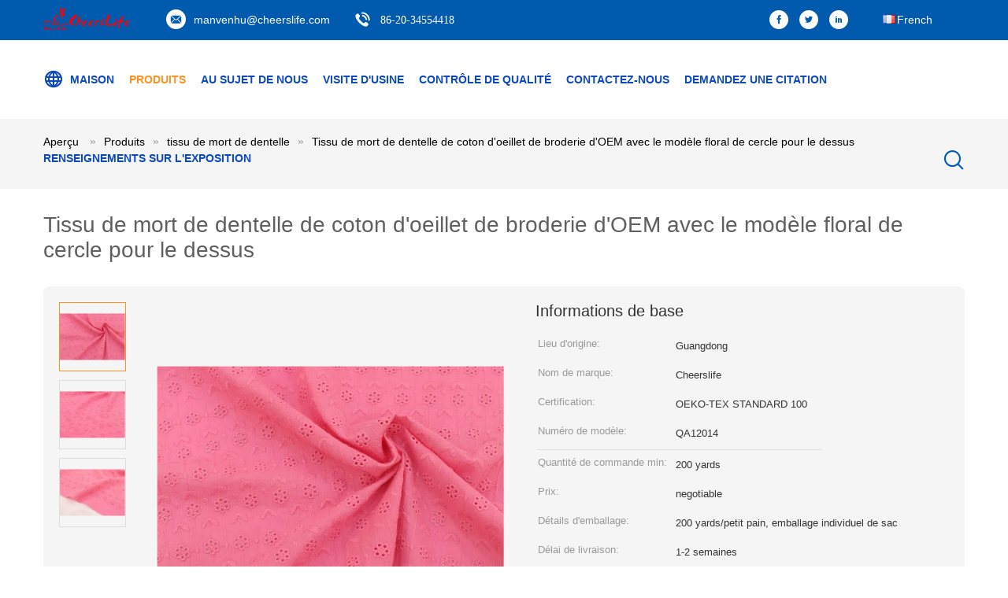

--- FILE ---
content_type: text/html
request_url: https://french.embroidered-lace.com/sale-10328018-oem-embroidery-eyelet-cotton-dying-lace-fabric-with-floral-circle-pattern-for-top.html
body_size: 32437
content:

<!DOCTYPE html>
<html lang="fr">
<head>
	<meta charset="utf-8">
	<meta http-equiv="X-UA-Compatible" content="IE=edge">
	<meta name="viewport" content="width=device-width, initial-scale=1">
    <title>Tissu de mort de dentelle de coton d'oeillet de broderie d'OEM avec le modèle floral de cercle pour le dessus</title>
    <meta name="keywords" content="tissu de mort de dentelle, Tissu de mort de dentelle de coton d'oeillet de broderie d'OEM avec le modèle floral de cercle pour le dessus, tissu de mort de dentelle à vendre, tissu de mort de dentelle prix" />
    <meta name="description" content="Haute qualité Tissu de mort de dentelle de coton d'oeillet de broderie d'OEM avec le modèle floral de cercle pour le dessus from China, China's leading product market tissu de mort de dentelle marché de produits, Avec un contrôle qualité strict tissu de mort de dentelle usines, Produire de haute qualité Tissu de mort de dentelle de coton d'oeillet de broderie d'OEM avec le modèle floral de cercle pour le dessus produits." />
			<link type='text/css' rel='stylesheet' href='/??/images/global.css,/photo/embroidered-lace/sitetpl/style/common.css?ver=1628047877' media='all'>
			  <script type='text/javascript' src='/js/jquery.js'></script><meta property="og:title" content="Tissu de mort de dentelle de coton d'oeillet de broderie d'OEM avec le modèle floral de cercle pour le dessus" />
<meta property="og:description" content="Haute qualité Tissu de mort de dentelle de coton d'oeillet de broderie d'OEM avec le modèle floral de cercle pour le dessus from China, China's leading product market tissu de mort de dentelle marché de produits, Avec un contrôle qualité strict tissu de mort de dentelle usines, Produire de haute qualité Tissu de mort de dentelle de coton d'oeillet de broderie d'OEM avec le modèle floral de cercle pour le dessus produits." />
<meta property="og:type" content="product" />
<meta property="og:availability" content="instock" />
<meta property="og:site_name" content="Guangzhou Qiansili Textile Co., Ltd." />
<meta property="og:url" content="https://french.embroidered-lace.com/sale-10328018-oem-embroidery-eyelet-cotton-dying-lace-fabric-with-floral-circle-pattern-for-top.html" />
<meta property="og:image" content="https://french.embroidered-lace.com/photo/ps17796953-oem_embroidery_eyelet_cotton_dying_lace_fabric_with_floral_circle_pattern_for_top.jpg" />
<link rel="canonical" href="https://french.embroidered-lace.com/sale-10328018-oem-embroidery-eyelet-cotton-dying-lace-fabric-with-floral-circle-pattern-for-top.html" />
<link rel="alternate" href="https://m.french.embroidered-lace.com/sale-10328018-oem-embroidery-eyelet-cotton-dying-lace-fabric-with-floral-circle-pattern-for-top.html" media="only screen and (max-width: 640px)" />
<link rel="stylesheet" type="text/css" href="/js/guidefirstcommon.css" />
<link rel="stylesheet" type="text/css" href="/js/guidecommon_99604.css" />
<style type="text/css">
/*<![CDATA[*/
.consent__cookie {position: fixed;top: 0;left: 0;width: 100%;height: 0%;z-index: 100000;}.consent__cookie_bg {position: fixed;top: 0;left: 0;width: 100%;height: 100%;background: #000;opacity: .6;display: none }.consent__cookie_rel {position: fixed;bottom:0;left: 0;width: 100%;background: #fff;display: -webkit-box;display: -ms-flexbox;display: flex;flex-wrap: wrap;padding: 24px 80px;-webkit-box-sizing: border-box;box-sizing: border-box;-webkit-box-pack: justify;-ms-flex-pack: justify;justify-content: space-between;-webkit-transition: all ease-in-out .3s;transition: all ease-in-out .3s }.consent__close {position: absolute;top: 20px;right: 20px;cursor: pointer }.consent__close svg {fill: #777 }.consent__close:hover svg {fill: #000 }.consent__cookie_box {flex: 1;word-break: break-word;}.consent__warm {color: #777;font-size: 16px;margin-bottom: 12px;line-height: 19px }.consent__title {color: #333;font-size: 20px;font-weight: 600;margin-bottom: 12px;line-height: 23px }.consent__itxt {color: #333;font-size: 14px;margin-bottom: 12px;display: -webkit-box;display: -ms-flexbox;display: flex;-webkit-box-align: center;-ms-flex-align: center;align-items: center }.consent__itxt i {display: -webkit-inline-box;display: -ms-inline-flexbox;display: inline-flex;width: 28px;height: 28px;border-radius: 50%;background: #e0f9e9;margin-right: 8px;-webkit-box-align: center;-ms-flex-align: center;align-items: center;-webkit-box-pack: center;-ms-flex-pack: center;justify-content: center }.consent__itxt svg {fill: #3ca860 }.consent__txt {color: #a6a6a6;font-size: 14px;margin-bottom: 8px;line-height: 17px }.consent__btns {display: -webkit-box;display: -ms-flexbox;display: flex;-webkit-box-orient: vertical;-webkit-box-direction: normal;-ms-flex-direction: column;flex-direction: column;-webkit-box-pack: center;-ms-flex-pack: center;justify-content: center;flex-shrink: 0;}.consent__btn {width: 280px;height: 40px;line-height: 40px;text-align: center;background: #3ca860;color: #fff;border-radius: 4px;margin: 8px 0;-webkit-box-sizing: border-box;box-sizing: border-box;cursor: pointer;font-size:14px}.consent__btn:hover {background: #00823b }.consent__btn.empty {color: #3ca860;border: 1px solid #3ca860;background: #fff }.consent__btn.empty:hover {background: #3ca860;color: #fff }.open .consent__cookie_bg {display: block }.open .consent__cookie_rel {bottom: 0 }@media (max-width: 760px) {.consent__btns {width: 100%;align-items: center;}.consent__cookie_rel {padding: 20px 24px }}.consent__cookie.open {display: block;}.consent__cookie {display: none;}
/*]]>*/
</style>
<style type="text/css">
/*<![CDATA[*/
@media only screen and (max-width:640px){.contact_now_dialog .content-wrap .desc{background-image:url(/images/cta_images/bg_s.png) !important}}.contact_now_dialog .content-wrap .content-wrap_header .cta-close{background-image:url(/images/cta_images/sprite.png) !important}.contact_now_dialog .content-wrap .desc{background-image:url(/images/cta_images/bg_l.png) !important}.contact_now_dialog .content-wrap .cta-btn i{background-image:url(/images/cta_images/sprite.png) !important}.contact_now_dialog .content-wrap .head-tip img{content:url(/images/cta_images/cta_contact_now.png) !important}.cusim{background-image:url(/images/imicon/im.svg) !important}.cuswa{background-image:url(/images/imicon/wa.png) !important}.cusall{background-image:url(/images/imicon/allchat.svg) !important}
/*]]>*/
</style>
<script type="text/javascript" src="/js/guidefirstcommon.js"></script>
<script type="text/javascript">
/*<![CDATA[*/
window.isvideotpl = 0;window.detailurl = '';
var colorUrl = '';var isShowGuide = 2;var showGuideColor = 0;var im_appid = 10003;var im_msg="Good day, what product are you looking for?";

var cta_cid = 26530;var use_defaulProductInfo = 1;var cta_pid = 10328018;var test_company = 0;var webim_domain = '';var company_type = 26;var cta_equipment = 'pc'; var setcookie = 'setwebimCookie(120776,10328018,26)'; var whatsapplink = "https://wa.me/8613609009064?text=Hi%2C+I%27m+interested+in+Tissu+de+mort+de+dentelle+de+coton+d%27oeillet+de+broderie+d%27OEM+avec+le+mod%C3%A8le+floral+de+cercle+pour+le+dessus."; function insertMeta(){var str = '<meta name="mobile-web-app-capable" content="yes" /><meta name="viewport" content="width=device-width, initial-scale=1.0" />';document.head.insertAdjacentHTML('beforeend',str);} var element = document.querySelector('a.footer_webim_a[href="/webim/webim_tab.html"]');if (element) {element.parentNode.removeChild(element);}

var colorUrl = '';
var aisearch = 0;
var selfUrl = '';
window.playerReportUrl='/vod/view_count/report';
var query_string = ["Products","Detail"];
var g_tp = '';
var customtplcolor = 99604;
var str_chat = 'le chat';
				var str_call_now = 'Appelez maintenant.';
var str_chat_now = 'Parlez maintenant.';
var str_contact1 = 'Obtenez le meilleur prix';var str_chat_lang='french';var str_contact2 = 'Obtenez le prix';var str_contact2 = 'Le meilleur prix';var str_contact = 'contact';
window.predomainsub = "";
/*]]>*/
</script>
</head>
<body>
<img src="/logo.gif" style="display:none" alt="logo"/>
<a style="display: none!important;" title="Guangzhou Qiansili Textile Co., Ltd." class="float-inquiry" href="/contactnow.html" onclick='setinquiryCookie("{\"showproduct\":1,\"pid\":\"10328018\",\"name\":\"Tissu de mort de dentelle de coton d&#039;oeillet de broderie d&#039;OEM avec le mod\\u00e8le floral de cercle pour le dessus\",\"source_url\":\"\\/sale-10328018-oem-embroidery-eyelet-cotton-dying-lace-fabric-with-floral-circle-pattern-for-top.html\",\"picurl\":\"\\/photo\\/pd17796953-oem_embroidery_eyelet_cotton_dying_lace_fabric_with_floral_circle_pattern_for_top.jpg\",\"propertyDetail\":[[\"composant\",\"100% coton\"],[\"Exemple\",\"Tissu de dentelle de la taille Free-A4\"],[\"Largeur\",\"120 CM\"],[\"couleur\",\"DTM\"]],\"company_name\":null,\"picurl_c\":\"\\/photo\\/pc17796953-oem_embroidery_eyelet_cotton_dying_lace_fabric_with_floral_circle_pattern_for_top.jpg\",\"price\":\"negotiable\",\"username\":\"Echo\",\"viewTime\":\"Derni\\u00e8re connexion : 0 heures 18 minuts Il ya\",\"subject\":\"Quel est le prix FOB sur votre Tissu de mort de dentelle de coton d&#039;oeillet de broderie d&#039;OEM avec le mod\\u00e8le floral de cercle pour le dessus\",\"countrycode\":\"\"}");'></a>
<script>
var originProductInfo = '';
var originProductInfo = {"showproduct":1,"pid":"10328018","name":"Tissu de mort de dentelle de coton d&#039;oeillet de broderie d&#039;OEM avec le mod\u00e8le floral de cercle pour le dessus","source_url":"\/sale-10328018-oem-embroidery-eyelet-cotton-dying-lace-fabric-with-floral-circle-pattern-for-top.html","picurl":"\/photo\/pd17796953-oem_embroidery_eyelet_cotton_dying_lace_fabric_with_floral_circle_pattern_for_top.jpg","propertyDetail":[["composant","100% coton"],["Exemple","Tissu de dentelle de la taille Free-A4"],["Largeur","120 CM"],["couleur","DTM"]],"company_name":null,"picurl_c":"\/photo\/pc17796953-oem_embroidery_eyelet_cotton_dying_lace_fabric_with_floral_circle_pattern_for_top.jpg","price":"negotiable","username":"Echo","viewTime":"Derni\u00e8re connexion : 1 heures 18 minuts Il ya","subject":"Combien pour votre Tissu de mort de dentelle de coton d&#039;oeillet de broderie d&#039;OEM avec le mod\u00e8le floral de cercle pour le dessus","countrycode":""};
var save_url = "/contactsave.html";
var update_url = "/updateinquiry.html";
var productInfo = {};
var defaulProductInfo = {};
var myDate = new Date();
var curDate = myDate.getFullYear()+'-'+(parseInt(myDate.getMonth())+1)+'-'+myDate.getDate();
var message = '';
var default_pop = 1;
var leaveMessageDialog = document.getElementsByClassName('leave-message-dialog')[0]; // 获取弹层
var _$$ = function (dom) {
    return document.querySelectorAll(dom);
};
resInfo = originProductInfo;
resInfo['name'] = resInfo['name'] || '';
defaulProductInfo.pid = resInfo['pid'];
defaulProductInfo.productName = resInfo['name'] ?? '';
defaulProductInfo.productInfo = resInfo['propertyDetail'];
defaulProductInfo.productImg = resInfo['picurl_c'];
defaulProductInfo.subject = resInfo['subject'] ?? '';
defaulProductInfo.productImgAlt = resInfo['name'] ?? '';
var inquirypopup_tmp = 1;
var message = 'Cher,'+'\r\n'+"Je suis intéressé à"+' '+trim(resInfo['name'])+", pourriez-vous m'envoyer plus de détails tels que le type, la taille, le MOQ, le matériau, etc."+'\r\n'+"Merci!"+'\r\n'+"Dans l'attente de votre réponse.";
var message_1 = 'Cher,'+'\r\n'+"Je suis intéressé à"+' '+trim(resInfo['name'])+", pourriez-vous m'envoyer plus de détails tels que le type, la taille, le MOQ, le matériau, etc."+'\r\n'+"Merci!"+'\r\n'+"Dans l'attente de votre réponse.";
var message_2 = 'Bonjour,'+'\r\n'+"je cherche"+' '+trim(resInfo['name'])+", s'il vous plaît envoyez-moi le prix, les spécifications et l'image."+'\r\n'+"Votre réponse rapide sera très appréciée."+'\r\n'+"N'hésitez pas à me contacter pour plus d'informations."+'\r\n'+"Merci beaucoup.";
var message_3 = 'Bonjour,'+'\r\n'+trim(resInfo['name'])+' '+"répond à mes attentes."+'\r\n'+"Veuillez me donner le meilleur prix et d'autres informations sur le produit."+'\r\n'+"N'hésitez pas à me contacter via mon mail."+'\r\n'+"Merci beaucoup.";

var message_4 = 'Cher,'+'\r\n'+"Quel est le prix FOB sur votre"+' '+trim(resInfo['name'])+'?'+'\r\n'+"Quel est le nom du port le plus proche?"+'\r\n'+"Veuillez me répondre dès que possible, il serait préférable de partager de plus amples informations."+'\r\n'+"Cordialement!";
var message_5 = 'Salut,'+'\r\n'+"Je suis très intéressé par votre"+' '+trim(resInfo['name'])+'.'+'\r\n'+"Veuillez m'envoyer les détails de votre produit."+'\r\n'+"Dans l'attente de votre réponse rapide."+'\r\n'+"N'hésitez pas à me contacter par mail."+'\r\n'+"Cordialement!";

var message_6 = 'Cher,'+'\r\n'+"Veuillez nous fournir des informations sur votre"+' '+trim(resInfo['name'])+", comme le type, la taille, le matériau et bien sûr le meilleur prix."+'\r\n'+"Dans l'attente de votre réponse rapide."+'\r\n'+"Merci!";
var message_7 = 'Cher,'+'\r\n'+"Pouvez-vous fournir"+' '+trim(resInfo['name'])+" pour nous?"+'\r\n'+"Nous voulons d'abord une liste de prix et des détails sur le produit."+'\r\n'+"J'espère obtenir une réponse dès que possible et j'ai hâte de coopérer."+'\r\n'+"Merci beaucoup.";
var message_8 = 'salut,'+'\r\n'+"je cherche"+' '+trim(resInfo['name'])+", Veuillez me donner des informations plus détaillées sur le produit."+'\r\n'+"J'attends votre réponse avec impatience."+'\r\n'+"Merci!";
var message_9 = 'Bonjour,'+'\r\n'+"Votre"+' '+trim(resInfo['name'])+" répond très bien à mes exigences."+'\r\n'+"S'il vous plaît envoyez-moi le prix, les spécifications et un modèle similaire sera OK."+'\r\n'+"N'hésitez pas à discuter avec moi."+'\r\n'+"Merci!";
var message_10 = 'Cher,'+'\r\n'+"Je veux en savoir plus sur les détails et la citation de"+' '+trim(resInfo['name'])+'.'+'\r\n'+"N'hésitez pas à me contacter."+'\r\n'+"Cordialement!";

var r = getRandom(1,10);

defaulProductInfo.message = eval("message_"+r);
    defaulProductInfo.message = eval("message_"+r);
        var mytAjax = {

    post: function(url, data, fn) {
        var xhr = new XMLHttpRequest();
        xhr.open("POST", url, true);
        xhr.setRequestHeader("Content-Type", "application/x-www-form-urlencoded;charset=UTF-8");
        xhr.setRequestHeader("X-Requested-With", "XMLHttpRequest");
        xhr.setRequestHeader('Content-Type','text/plain;charset=UTF-8');
        xhr.onreadystatechange = function() {
            if(xhr.readyState == 4 && (xhr.status == 200 || xhr.status == 304)) {
                fn.call(this, xhr.responseText);
            }
        };
        xhr.send(data);
    },

    postform: function(url, data, fn) {
        var xhr = new XMLHttpRequest();
        xhr.open("POST", url, true);
        xhr.setRequestHeader("X-Requested-With", "XMLHttpRequest");
        xhr.onreadystatechange = function() {
            if(xhr.readyState == 4 && (xhr.status == 200 || xhr.status == 304)) {
                fn.call(this, xhr.responseText);
            }
        };
        xhr.send(data);
    }
};
/*window.onload = function(){
    leaveMessageDialog = document.getElementsByClassName('leave-message-dialog')[0];
    if (window.localStorage.recordDialogStatus=='undefined' || (window.localStorage.recordDialogStatus!='undefined' && window.localStorage.recordDialogStatus != curDate)) {
        setTimeout(function(){
            if(parseInt(inquirypopup_tmp%10) == 1){
                creatDialog(defaulProductInfo, 1);
            }
        }, 6000);
    }
};*/
function trim(str)
{
    str = str.replace(/(^\s*)/g,"");
    return str.replace(/(\s*$)/g,"");
};
function getRandom(m,n){
    var num = Math.floor(Math.random()*(m - n) + n);
    return num;
};
function strBtn(param) {

    var starattextarea = document.getElementById("textareamessage").value.length;
    var email = document.getElementById("startEmail").value;

    var default_tip = document.querySelectorAll(".watermark_container").length;
    if (20 < starattextarea && starattextarea < 3000) {
        if(default_tip>0){
            document.getElementById("textareamessage1").parentNode.parentNode.nextElementSibling.style.display = "none";
        }else{
            document.getElementById("textareamessage1").parentNode.nextElementSibling.style.display = "none";
        }

    } else {
        if(default_tip>0){
            document.getElementById("textareamessage1").parentNode.parentNode.nextElementSibling.style.display = "block";
        }else{
            document.getElementById("textareamessage1").parentNode.nextElementSibling.style.display = "block";
        }

        return;
    }

    // var re = /^([a-zA-Z0-9_-])+@([a-zA-Z0-9_-])+\.([a-zA-Z0-9_-])+/i;/*邮箱不区分大小写*/
    var re = /^[a-zA-Z0-9][\w-]*(\.?[\w-]+)*@[a-zA-Z0-9-]+(\.[a-zA-Z0-9]+)+$/i;
    if (!re.test(email)) {
        document.getElementById("startEmail").nextElementSibling.style.display = "block";
        return;
    } else {
        document.getElementById("startEmail").nextElementSibling.style.display = "none";
    }

    var subject = document.getElementById("pop_subject").value;
    var pid = document.getElementById("pop_pid").value;
    var message = document.getElementById("textareamessage").value;
    var sender_email = document.getElementById("startEmail").value;
    var tel = '';
    if (document.getElementById("tel0") != undefined && document.getElementById("tel0") != '')
        tel = document.getElementById("tel0").value;
    var form_serialize = '&tel='+tel;

    form_serialize = form_serialize.replace(/\+/g, "%2B");
    mytAjax.post(save_url,"pid="+pid+"&subject="+subject+"&email="+sender_email+"&message="+(message)+form_serialize,function(res){
        var mes = JSON.parse(res);
        if(mes.status == 200){
            var iid = mes.iid;
            document.getElementById("pop_iid").value = iid;
            document.getElementById("pop_uuid").value = mes.uuid;

            if(typeof gtag_report_conversion === "function"){
                gtag_report_conversion();//执行统计js代码
            }
            if(typeof fbq === "function"){
                fbq('track','Purchase');//执行统计js代码
            }
        }
    });
    for (var index = 0; index < document.querySelectorAll(".dialog-content-pql").length; index++) {
        document.querySelectorAll(".dialog-content-pql")[index].style.display = "none";
    };
    $('#idphonepql').val(tel);
    document.getElementById("dialog-content-pql-id").style.display = "block";
    ;
};
function twoBtnOk(param) {

    var selectgender = document.getElementById("Mr").innerHTML;
    var iid = document.getElementById("pop_iid").value;
    var sendername = document.getElementById("idnamepql").value;
    var senderphone = document.getElementById("idphonepql").value;
    var sendercname = document.getElementById("idcompanypql").value;
    var uuid = document.getElementById("pop_uuid").value;
    var gender = 2;
    if(selectgender == 'Mr.') gender = 0;
    if(selectgender == 'Mrs.') gender = 1;
    var pid = document.getElementById("pop_pid").value;
    var form_serialize = '';

        form_serialize = form_serialize.replace(/\+/g, "%2B");

    mytAjax.post(update_url,"iid="+iid+"&gender="+gender+"&uuid="+uuid+"&name="+(sendername)+"&tel="+(senderphone)+"&company="+(sendercname)+form_serialize,function(res){});

    for (var index = 0; index < document.querySelectorAll(".dialog-content-pql").length; index++) {
        document.querySelectorAll(".dialog-content-pql")[index].style.display = "none";
    };
    document.getElementById("dialog-content-pql-ok").style.display = "block";

};
function toCheckMust(name) {
    $('#'+name+'error').hide();
}
function handClidk(param) {
    var starattextarea = document.getElementById("textareamessage1").value.length;
    var email = document.getElementById("startEmail1").value;
    var default_tip = document.querySelectorAll(".watermark_container").length;
    if (20 < starattextarea && starattextarea < 3000) {
        if(default_tip>0){
            document.getElementById("textareamessage1").parentNode.parentNode.nextElementSibling.style.display = "none";
        }else{
            document.getElementById("textareamessage1").parentNode.nextElementSibling.style.display = "none";
        }

    } else {
        if(default_tip>0){
            document.getElementById("textareamessage1").parentNode.parentNode.nextElementSibling.style.display = "block";
        }else{
            document.getElementById("textareamessage1").parentNode.nextElementSibling.style.display = "block";
        }

        return;
    }

    // var re = /^([a-zA-Z0-9_-])+@([a-zA-Z0-9_-])+\.([a-zA-Z0-9_-])+/i;
    var re = /^[a-zA-Z0-9][\w-]*(\.?[\w-]+)*@[a-zA-Z0-9-]+(\.[a-zA-Z0-9]+)+$/i;
    if (!re.test(email)) {
        document.getElementById("startEmail1").nextElementSibling.style.display = "block";
        return;
    } else {
        document.getElementById("startEmail1").nextElementSibling.style.display = "none";
    }

    var subject = document.getElementById("pop_subject").value;
    var pid = document.getElementById("pop_pid").value;
    var message = document.getElementById("textareamessage1").value;
    var sender_email = document.getElementById("startEmail1").value;
    var form_serialize = tel = '';
    if (document.getElementById("tel1") != undefined && document.getElementById("tel1") != '')
        tel = document.getElementById("tel1").value;
        mytAjax.post(save_url,"email="+sender_email+"&tel="+tel+"&pid="+pid+"&message="+message+"&subject="+subject+form_serialize,function(res){

        var mes = JSON.parse(res);
        if(mes.status == 200){
            var iid = mes.iid;
            document.getElementById("pop_iid").value = iid;
            document.getElementById("pop_uuid").value = mes.uuid;
            if(typeof gtag_report_conversion === "function"){
                gtag_report_conversion();//执行统计js代码
            }
        }

    });
    for (var index = 0; index < document.querySelectorAll(".dialog-content-pql").length; index++) {
        document.querySelectorAll(".dialog-content-pql")[index].style.display = "none";
    };
    $('#idphonepql').val(tel);
    document.getElementById("dialog-content-pql-id").style.display = "block";

};
window.addEventListener('load', function () {
    $('.checkbox-wrap label').each(function(){
        if($(this).find('input').prop('checked')){
            $(this).addClass('on')
        }else {
            $(this).removeClass('on')
        }
    })
    $(document).on('click', '.checkbox-wrap label' , function(ev){
        if (ev.target.tagName.toUpperCase() != 'INPUT') {
            $(this).toggleClass('on')
        }
    })
})

function hand_video(pdata) {
    data = JSON.parse(pdata);
    productInfo.productName = data.productName;
    productInfo.productInfo = data.productInfo;
    productInfo.productImg = data.productImg;
    productInfo.subject = data.subject;

    var message = 'Cher,'+'\r\n'+"Je suis intéressé à"+' '+trim(data.productName)+", pourriez-vous m'envoyer plus de détails tels que le type, la taille, la quantité, le matériau, etc."+'\r\n'+"Merci!"+'\r\n'+"Dans l'attente de votre réponse.";

    var message = 'Cher,'+'\r\n'+"Je suis intéressé à"+' '+trim(data.productName)+", pourriez-vous m'envoyer plus de détails tels que le type, la taille, le MOQ, le matériau, etc."+'\r\n'+"Merci!"+'\r\n'+"Dans l'attente de votre réponse.";
    var message_1 = 'Cher,'+'\r\n'+"Je suis intéressé à"+' '+trim(data.productName)+", pourriez-vous m'envoyer plus de détails tels que le type, la taille, le MOQ, le matériau, etc."+'\r\n'+"Merci!"+'\r\n'+"Dans l'attente de votre réponse.";
    var message_2 = 'Bonjour,'+'\r\n'+"je cherche"+' '+trim(data.productName)+", s'il vous plaît envoyez-moi le prix, les spécifications et l'image."+'\r\n'+"Votre réponse rapide sera très appréciée."+'\r\n'+"N'hésitez pas à me contacter pour plus d'informations."+'\r\n'+"Merci beaucoup.";
    var message_3 = 'Bonjour,'+'\r\n'+trim(data.productName)+' '+"répond à mes attentes."+'\r\n'+"Veuillez me donner le meilleur prix et d'autres informations sur le produit."+'\r\n'+"N'hésitez pas à me contacter via mon mail."+'\r\n'+"Merci beaucoup.";

    var message_4 = 'Cher,'+'\r\n'+"Quel est le prix FOB sur votre"+' '+trim(data.productName)+'?'+'\r\n'+"Quel est le nom du port le plus proche?"+'\r\n'+"Veuillez me répondre dès que possible, il serait préférable de partager de plus amples informations."+'\r\n'+"Cordialement!";
    var message_5 = 'Salut,'+'\r\n'+"Je suis très intéressé par votre"+' '+trim(data.productName)+'.'+'\r\n'+"Veuillez m'envoyer les détails de votre produit."+'\r\n'+"Dans l'attente de votre réponse rapide."+'\r\n'+"N'hésitez pas à me contacter par mail."+'\r\n'+"Cordialement!";

    var message_6 = 'Cher,'+'\r\n'+"Veuillez nous fournir des informations sur votre"+' '+trim(data.productName)+", comme le type, la taille, le matériau et bien sûr le meilleur prix."+'\r\n'+"Dans l'attente de votre réponse rapide."+'\r\n'+"Merci!";
    var message_7 = 'Cher,'+'\r\n'+"Pouvez-vous fournir"+' '+trim(data.productName)+" pour nous?"+'\r\n'+"Nous voulons d'abord une liste de prix et des détails sur le produit."+'\r\n'+"J'espère obtenir une réponse dès que possible et j'ai hâte de coopérer."+'\r\n'+"Merci beaucoup.";
    var message_8 = 'salut,'+'\r\n'+"je cherche"+' '+trim(data.productName)+", Veuillez me donner des informations plus détaillées sur le produit."+'\r\n'+"J'attends votre réponse avec impatience."+'\r\n'+"Merci!";
    var message_9 = 'Bonjour,'+'\r\n'+"Votre"+' '+trim(data.productName)+" répond très bien à mes exigences."+'\r\n'+"S'il vous plaît envoyez-moi le prix, les spécifications et un modèle similaire sera OK."+'\r\n'+"N'hésitez pas à discuter avec moi."+'\r\n'+"Merci!";
    var message_10 = 'Cher,'+'\r\n'+"Je veux en savoir plus sur les détails et la citation de"+' '+trim(data.productName)+'.'+'\r\n'+"N'hésitez pas à me contacter."+'\r\n'+"Cordialement!";

    var r = getRandom(1,10);

    productInfo.message = eval("message_"+r);
            if(parseInt(inquirypopup_tmp/10) == 1){
        productInfo.message = "";
    }
    productInfo.pid = data.pid;
    creatDialog(productInfo, 2);
};

function handDialog(pdata) {
    data = JSON.parse(pdata);
    productInfo.productName = data.productName;
    productInfo.productInfo = data.productInfo;
    productInfo.productImg = data.productImg;
    productInfo.subject = data.subject;

    var message = 'Cher,'+'\r\n'+"Je suis intéressé à"+' '+trim(data.productName)+", pourriez-vous m'envoyer plus de détails tels que le type, la taille, la quantité, le matériau, etc."+'\r\n'+"Merci!"+'\r\n'+"Dans l'attente de votre réponse.";

    var message = 'Cher,'+'\r\n'+"Je suis intéressé à"+' '+trim(data.productName)+", pourriez-vous m'envoyer plus de détails tels que le type, la taille, le MOQ, le matériau, etc."+'\r\n'+"Merci!"+'\r\n'+"Dans l'attente de votre réponse.";
    var message_1 = 'Cher,'+'\r\n'+"Je suis intéressé à"+' '+trim(data.productName)+", pourriez-vous m'envoyer plus de détails tels que le type, la taille, le MOQ, le matériau, etc."+'\r\n'+"Merci!"+'\r\n'+"Dans l'attente de votre réponse.";
    var message_2 = 'Bonjour,'+'\r\n'+"je cherche"+' '+trim(data.productName)+", s'il vous plaît envoyez-moi le prix, les spécifications et l'image."+'\r\n'+"Votre réponse rapide sera très appréciée."+'\r\n'+"N'hésitez pas à me contacter pour plus d'informations."+'\r\n'+"Merci beaucoup.";
    var message_3 = 'Bonjour,'+'\r\n'+trim(data.productName)+' '+"répond à mes attentes."+'\r\n'+"Veuillez me donner le meilleur prix et d'autres informations sur le produit."+'\r\n'+"N'hésitez pas à me contacter via mon mail."+'\r\n'+"Merci beaucoup.";

    var message_4 = 'Cher,'+'\r\n'+"Quel est le prix FOB sur votre"+' '+trim(data.productName)+'?'+'\r\n'+"Quel est le nom du port le plus proche?"+'\r\n'+"Veuillez me répondre dès que possible, il serait préférable de partager de plus amples informations."+'\r\n'+"Cordialement!";
    var message_5 = 'Salut,'+'\r\n'+"Je suis très intéressé par votre"+' '+trim(data.productName)+'.'+'\r\n'+"Veuillez m'envoyer les détails de votre produit."+'\r\n'+"Dans l'attente de votre réponse rapide."+'\r\n'+"N'hésitez pas à me contacter par mail."+'\r\n'+"Cordialement!";

    var message_6 = 'Cher,'+'\r\n'+"Veuillez nous fournir des informations sur votre"+' '+trim(data.productName)+", comme le type, la taille, le matériau et bien sûr le meilleur prix."+'\r\n'+"Dans l'attente de votre réponse rapide."+'\r\n'+"Merci!";
    var message_7 = 'Cher,'+'\r\n'+"Pouvez-vous fournir"+' '+trim(data.productName)+" pour nous?"+'\r\n'+"Nous voulons d'abord une liste de prix et des détails sur le produit."+'\r\n'+"J'espère obtenir une réponse dès que possible et j'ai hâte de coopérer."+'\r\n'+"Merci beaucoup.";
    var message_8 = 'salut,'+'\r\n'+"je cherche"+' '+trim(data.productName)+", Veuillez me donner des informations plus détaillées sur le produit."+'\r\n'+"J'attends votre réponse avec impatience."+'\r\n'+"Merci!";
    var message_9 = 'Bonjour,'+'\r\n'+"Votre"+' '+trim(data.productName)+" répond très bien à mes exigences."+'\r\n'+"S'il vous plaît envoyez-moi le prix, les spécifications et un modèle similaire sera OK."+'\r\n'+"N'hésitez pas à discuter avec moi."+'\r\n'+"Merci!";
    var message_10 = 'Cher,'+'\r\n'+"Je veux en savoir plus sur les détails et la citation de"+' '+trim(data.productName)+'.'+'\r\n'+"N'hésitez pas à me contacter."+'\r\n'+"Cordialement!";

    var r = getRandom(1,10);
    productInfo.message = eval("message_"+r);
            if(parseInt(inquirypopup_tmp/10) == 1){
        productInfo.message = "";
    }
    productInfo.pid = data.pid;
    creatDialog(productInfo, 2);
};

function closepql(param) {

    leaveMessageDialog.style.display = 'none';
};

function closepql2(param) {

    for (var index = 0; index < document.querySelectorAll(".dialog-content-pql").length; index++) {
        document.querySelectorAll(".dialog-content-pql")[index].style.display = "none";
    };
    document.getElementById("dialog-content-pql-ok").style.display = "block";
};

function decodeHtmlEntities(str) {
    var tempElement = document.createElement('div');
    tempElement.innerHTML = str;
    return tempElement.textContent || tempElement.innerText || '';
}

function initProduct(productInfo,type){

    productInfo.productName = decodeHtmlEntities(productInfo.productName);
    productInfo.message = decodeHtmlEntities(productInfo.message);

    leaveMessageDialog = document.getElementsByClassName('leave-message-dialog')[0];
    leaveMessageDialog.style.display = "block";
    if(type == 3){
        var popinquiryemail = document.getElementById("popinquiryemail").value;
        _$$("#startEmail1")[0].value = popinquiryemail;
    }else{
        _$$("#startEmail1")[0].value = "";
    }
    _$$("#startEmail")[0].value = "";
    _$$("#idnamepql")[0].value = "";
    _$$("#idphonepql")[0].value = "";
    _$$("#idcompanypql")[0].value = "";

    _$$("#pop_pid")[0].value = productInfo.pid;
    _$$("#pop_subject")[0].value = productInfo.subject;
    
    if(parseInt(inquirypopup_tmp/10) == 1){
        productInfo.message = "";
    }

    _$$("#textareamessage1")[0].value = productInfo.message;
    _$$("#textareamessage")[0].value = productInfo.message;

    _$$("#dialog-content-pql-id .titlep")[0].innerHTML = productInfo.productName;
    _$$("#dialog-content-pql-id img")[0].setAttribute("src", productInfo.productImg);
    _$$("#dialog-content-pql-id img")[0].setAttribute("alt", productInfo.productImgAlt);

    _$$("#dialog-content-pql-id-hand img")[0].setAttribute("src", productInfo.productImg);
    _$$("#dialog-content-pql-id-hand img")[0].setAttribute("alt", productInfo.productImgAlt);
    _$$("#dialog-content-pql-id-hand .titlep")[0].innerHTML = productInfo.productName;

    if (productInfo.productInfo.length > 0) {
        var ul2, ul;
        ul = document.createElement("ul");
        for (var index = 0; index < productInfo.productInfo.length; index++) {
            var el = productInfo.productInfo[index];
            var li = document.createElement("li");
            var span1 = document.createElement("span");
            span1.innerHTML = el[0] + ":";
            var span2 = document.createElement("span");
            span2.innerHTML = el[1];
            li.appendChild(span1);
            li.appendChild(span2);
            ul.appendChild(li);

        }
        ul2 = ul.cloneNode(true);
        if (type === 1) {
            _$$("#dialog-content-pql-id .left")[0].replaceChild(ul, _$$("#dialog-content-pql-id .left ul")[0]);
        } else {
            _$$("#dialog-content-pql-id-hand .left")[0].replaceChild(ul2, _$$("#dialog-content-pql-id-hand .left ul")[0]);
            _$$("#dialog-content-pql-id .left")[0].replaceChild(ul, _$$("#dialog-content-pql-id .left ul")[0]);
        }
    };
    for (var index = 0; index < _$$("#dialog-content-pql-id .right ul li").length; index++) {
        _$$("#dialog-content-pql-id .right ul li")[index].addEventListener("click", function (params) {
            _$$("#dialog-content-pql-id .right #Mr")[0].innerHTML = this.innerHTML
        }, false)

    };

};
function closeInquiryCreateDialog() {
    document.getElementById("xuanpan_dialog_box_pql").style.display = "none";
};
function showInquiryCreateDialog() {
    document.getElementById("xuanpan_dialog_box_pql").style.display = "block";
};
function submitPopInquiry(){
    var message = document.getElementById("inquiry_message").value;
    var email = document.getElementById("inquiry_email").value;
    var subject = defaulProductInfo.subject;
    var pid = defaulProductInfo.pid;
    if (email === undefined) {
        showInquiryCreateDialog();
        document.getElementById("inquiry_email").style.border = "1px solid red";
        return false;
    };
    if (message === undefined) {
        showInquiryCreateDialog();
        document.getElementById("inquiry_message").style.border = "1px solid red";
        return false;
    };
    if (email.search(/^\w+((-\w+)|(\.\w+))*\@[A-Za-z0-9]+((\.|-)[A-Za-z0-9]+)*\.[A-Za-z0-9]+$/) == -1) {
        document.getElementById("inquiry_email").style.border= "1px solid red";
        showInquiryCreateDialog();
        return false;
    } else {
        document.getElementById("inquiry_email").style.border= "";
    };
    if (message.length < 20 || message.length >3000) {
        showInquiryCreateDialog();
        document.getElementById("inquiry_message").style.border = "1px solid red";
        return false;
    } else {
        document.getElementById("inquiry_message").style.border = "";
    };
    var tel = '';
    if (document.getElementById("tel") != undefined && document.getElementById("tel") != '')
        tel = document.getElementById("tel").value;

    mytAjax.post(save_url,"pid="+pid+"&subject="+subject+"&email="+email+"&message="+(message)+'&tel='+tel,function(res){
        var mes = JSON.parse(res);
        if(mes.status == 200){
            var iid = mes.iid;
            document.getElementById("pop_iid").value = iid;
            document.getElementById("pop_uuid").value = mes.uuid;

        }
    });
    initProduct(defaulProductInfo);
    for (var index = 0; index < document.querySelectorAll(".dialog-content-pql").length; index++) {
        document.querySelectorAll(".dialog-content-pql")[index].style.display = "none";
    };
    $('#idphonepql').val(tel);
    document.getElementById("dialog-content-pql-id").style.display = "block";

};

//带附件上传
function submitPopInquiryfile(email_id,message_id,check_sort,name_id,phone_id,company_id,attachments){

    if(typeof(check_sort) == 'undefined'){
        check_sort = 0;
    }
    var message = document.getElementById(message_id).value;
    var email = document.getElementById(email_id).value;
    var attachments = document.getElementById(attachments).value;
    if(typeof(name_id) !== 'undefined' && name_id != ""){
        var name  = document.getElementById(name_id).value;
    }
    if(typeof(phone_id) !== 'undefined' && phone_id != ""){
        var phone = document.getElementById(phone_id).value;
    }
    if(typeof(company_id) !== 'undefined' && company_id != ""){
        var company = document.getElementById(company_id).value;
    }
    var subject = defaulProductInfo.subject;
    var pid = defaulProductInfo.pid;

    if(check_sort == 0){
        if (email === undefined) {
            showInquiryCreateDialog();
            document.getElementById(email_id).style.border = "1px solid red";
            return false;
        };
        if (message === undefined) {
            showInquiryCreateDialog();
            document.getElementById(message_id).style.border = "1px solid red";
            return false;
        };

        if (email.search(/^\w+((-\w+)|(\.\w+))*\@[A-Za-z0-9]+((\.|-)[A-Za-z0-9]+)*\.[A-Za-z0-9]+$/) == -1) {
            document.getElementById(email_id).style.border= "1px solid red";
            showInquiryCreateDialog();
            return false;
        } else {
            document.getElementById(email_id).style.border= "";
        };
        if (message.length < 20 || message.length >3000) {
            showInquiryCreateDialog();
            document.getElementById(message_id).style.border = "1px solid red";
            return false;
        } else {
            document.getElementById(message_id).style.border = "";
        };
    }else{

        if (message === undefined) {
            showInquiryCreateDialog();
            document.getElementById(message_id).style.border = "1px solid red";
            return false;
        };

        if (email === undefined) {
            showInquiryCreateDialog();
            document.getElementById(email_id).style.border = "1px solid red";
            return false;
        };

        if (message.length < 20 || message.length >3000) {
            showInquiryCreateDialog();
            document.getElementById(message_id).style.border = "1px solid red";
            return false;
        } else {
            document.getElementById(message_id).style.border = "";
        };

        if (email.search(/^\w+((-\w+)|(\.\w+))*\@[A-Za-z0-9]+((\.|-)[A-Za-z0-9]+)*\.[A-Za-z0-9]+$/) == -1) {
            document.getElementById(email_id).style.border= "1px solid red";
            showInquiryCreateDialog();
            return false;
        } else {
            document.getElementById(email_id).style.border= "";
        };

    };

    mytAjax.post(save_url,"pid="+pid+"&subject="+subject+"&email="+email+"&message="+message+"&company="+company+"&attachments="+attachments,function(res){
        var mes = JSON.parse(res);
        if(mes.status == 200){
            var iid = mes.iid;
            document.getElementById("pop_iid").value = iid;
            document.getElementById("pop_uuid").value = mes.uuid;

            if(typeof gtag_report_conversion === "function"){
                gtag_report_conversion();//执行统计js代码
            }
            if(typeof fbq === "function"){
                fbq('track','Purchase');//执行统计js代码
            }
        }
    });
    initProduct(defaulProductInfo);

    if(name !== undefined && name != ""){
        _$$("#idnamepql")[0].value = name;
    }

    if(phone !== undefined && phone != ""){
        _$$("#idphonepql")[0].value = phone;
    }

    if(company !== undefined && company != ""){
        _$$("#idcompanypql")[0].value = company;
    }

    for (var index = 0; index < document.querySelectorAll(".dialog-content-pql").length; index++) {
        document.querySelectorAll(".dialog-content-pql")[index].style.display = "none";
    };
    document.getElementById("dialog-content-pql-id").style.display = "block";

};
function submitPopInquiryByParam(email_id,message_id,check_sort,name_id,phone_id,company_id){

    if(typeof(check_sort) == 'undefined'){
        check_sort = 0;
    }

    var senderphone = '';
    var message = document.getElementById(message_id).value;
    var email = document.getElementById(email_id).value;
    if(typeof(name_id) !== 'undefined' && name_id != ""){
        var name  = document.getElementById(name_id).value;
    }
    if(typeof(phone_id) !== 'undefined' && phone_id != ""){
        var phone = document.getElementById(phone_id).value;
        senderphone = phone;
    }
    if(typeof(company_id) !== 'undefined' && company_id != ""){
        var company = document.getElementById(company_id).value;
    }
    var subject = defaulProductInfo.subject;
    var pid = defaulProductInfo.pid;

    if(check_sort == 0){
        if (email === undefined) {
            showInquiryCreateDialog();
            document.getElementById(email_id).style.border = "1px solid red";
            return false;
        };
        if (message === undefined) {
            showInquiryCreateDialog();
            document.getElementById(message_id).style.border = "1px solid red";
            return false;
        };

        if (email.search(/^\w+((-\w+)|(\.\w+))*\@[A-Za-z0-9]+((\.|-)[A-Za-z0-9]+)*\.[A-Za-z0-9]+$/) == -1) {
            document.getElementById(email_id).style.border= "1px solid red";
            showInquiryCreateDialog();
            return false;
        } else {
            document.getElementById(email_id).style.border= "";
        };
        if (message.length < 20 || message.length >3000) {
            showInquiryCreateDialog();
            document.getElementById(message_id).style.border = "1px solid red";
            return false;
        } else {
            document.getElementById(message_id).style.border = "";
        };
    }else{

        if (message === undefined) {
            showInquiryCreateDialog();
            document.getElementById(message_id).style.border = "1px solid red";
            return false;
        };

        if (email === undefined) {
            showInquiryCreateDialog();
            document.getElementById(email_id).style.border = "1px solid red";
            return false;
        };

        if (message.length < 20 || message.length >3000) {
            showInquiryCreateDialog();
            document.getElementById(message_id).style.border = "1px solid red";
            return false;
        } else {
            document.getElementById(message_id).style.border = "";
        };

        if (email.search(/^\w+((-\w+)|(\.\w+))*\@[A-Za-z0-9]+((\.|-)[A-Za-z0-9]+)*\.[A-Za-z0-9]+$/) == -1) {
            document.getElementById(email_id).style.border= "1px solid red";
            showInquiryCreateDialog();
            return false;
        } else {
            document.getElementById(email_id).style.border= "";
        };

    };

    var productsku = "";
    if($("#product_sku").length > 0){
        productsku = $("#product_sku").html();
    }

    mytAjax.post(save_url,"tel="+senderphone+"&pid="+pid+"&subject="+subject+"&email="+email+"&message="+message+"&messagesku="+encodeURI(productsku),function(res){
        var mes = JSON.parse(res);
        if(mes.status == 200){
            var iid = mes.iid;
            document.getElementById("pop_iid").value = iid;
            document.getElementById("pop_uuid").value = mes.uuid;

            if(typeof gtag_report_conversion === "function"){
                gtag_report_conversion();//执行统计js代码
            }
            if(typeof fbq === "function"){
                fbq('track','Purchase');//执行统计js代码
            }
        }
    });
    initProduct(defaulProductInfo);

    if(name !== undefined && name != ""){
        _$$("#idnamepql")[0].value = name;
    }

    if(phone !== undefined && phone != ""){
        _$$("#idphonepql")[0].value = phone;
    }

    if(company !== undefined && company != ""){
        _$$("#idcompanypql")[0].value = company;
    }

    for (var index = 0; index < document.querySelectorAll(".dialog-content-pql").length; index++) {
        document.querySelectorAll(".dialog-content-pql")[index].style.display = "none";

    };
    document.getElementById("dialog-content-pql-id").style.display = "block";

};

function creat_videoDialog(productInfo, type) {

    if(type == 1){
        if(default_pop != 1){
            return false;
        }
        window.localStorage.recordDialogStatus = curDate;
    }else{
        default_pop = 0;
    }
    initProduct(productInfo, type);
    if (type === 1) {
        // 自动弹出
        for (var index = 0; index < document.querySelectorAll(".dialog-content-pql").length; index++) {

            document.querySelectorAll(".dialog-content-pql")[index].style.display = "none";
        };
        document.getElementById("dialog-content-pql").style.display = "block";
    } else {
        // 手动弹出
        for (var index = 0; index < document.querySelectorAll(".dialog-content-pql").length; index++) {
            document.querySelectorAll(".dialog-content-pql")[index].style.display = "none";
        };
        document.getElementById("dialog-content-pql-id-hand").style.display = "block";
    }
}

function creatDialog(productInfo, type) {

    if(type == 1){
        if(default_pop != 1){
            return false;
        }
        window.localStorage.recordDialogStatus = curDate;
    }else{
        default_pop = 0;
    }
    initProduct(productInfo, type);
    if (type === 1) {
        // 自动弹出
        for (var index = 0; index < document.querySelectorAll(".dialog-content-pql").length; index++) {

            document.querySelectorAll(".dialog-content-pql")[index].style.display = "none";
        };
        document.getElementById("dialog-content-pql").style.display = "block";
    } else {
        // 手动弹出
        for (var index = 0; index < document.querySelectorAll(".dialog-content-pql").length; index++) {
            document.querySelectorAll(".dialog-content-pql")[index].style.display = "none";
        };
        document.getElementById("dialog-content-pql-id-hand").style.display = "block";
    }
}

//带邮箱信息打开询盘框 emailtype=1表示带入邮箱
function openDialog(emailtype){
    var type = 2;//不带入邮箱，手动弹出
    if(emailtype == 1){
        var popinquiryemail = document.getElementById("popinquiryemail").value;
        // var re = /^([a-zA-Z0-9_-])+@([a-zA-Z0-9_-])+\.([a-zA-Z0-9_-])+/i;
        var re = /^[a-zA-Z0-9][\w-]*(\.?[\w-]+)*@[a-zA-Z0-9-]+(\.[a-zA-Z0-9]+)+$/i;
        if (!re.test(popinquiryemail)) {
            //前端提示样式;
            showInquiryCreateDialog();
            document.getElementById("popinquiryemail").style.border = "1px solid red";
            return false;
        } else {
            //前端提示样式;
        }
        var type = 3;
    }
    creatDialog(defaulProductInfo,type);
}

//上传附件
function inquiryUploadFile(){
    var fileObj = document.querySelector("#fileId").files[0];
    //构建表单数据
    var formData = new FormData();
    var filesize = fileObj.size;
    if(filesize > 10485760 || filesize == 0) {
        document.getElementById("filetips").style.display = "block";
        return false;
    }else {
        document.getElementById("filetips").style.display = "none";
    }
    formData.append('popinquiryfile', fileObj);
    document.getElementById("quotefileform").reset();
    var save_url = "/inquiryuploadfile.html";
    mytAjax.postform(save_url,formData,function(res){
        var mes = JSON.parse(res);
        if(mes.status == 200){
            document.getElementById("uploader-file-info").innerHTML = document.getElementById("uploader-file-info").innerHTML + "<span class=op>"+mes.attfile.name+"<a class=delatt id=att"+mes.attfile.id+" onclick=delatt("+mes.attfile.id+");>Delete</a></span>";
            var nowattachs = document.getElementById("attachments").value;
            if( nowattachs !== ""){
                var attachs = JSON.parse(nowattachs);
                attachs[mes.attfile.id] = mes.attfile;
            }else{
                var attachs = {};
                attachs[mes.attfile.id] = mes.attfile;
            }
            document.getElementById("attachments").value = JSON.stringify(attachs);
        }
    });
}
//附件删除
function delatt(attid)
{
    var nowattachs = document.getElementById("attachments").value;
    if( nowattachs !== ""){
        var attachs = JSON.parse(nowattachs);
        if(attachs[attid] == ""){
            return false;
        }
        var formData = new FormData();
        var delfile = attachs[attid]['filename'];
        var save_url = "/inquirydelfile.html";
        if(delfile != "") {
            formData.append('delfile', delfile);
            mytAjax.postform(save_url, formData, function (res) {
                if(res !== "") {
                    var mes = JSON.parse(res);
                    if (mes.status == 200) {
                        delete attachs[attid];
                        document.getElementById("attachments").value = JSON.stringify(attachs);
                        var s = document.getElementById("att"+attid);
                        s.parentNode.remove();
                    }
                }
            });
        }
    }else{
        return false;
    }
}

</script>
<div class="leave-message-dialog" style="display: none">
<style>
    .leave-message-dialog .close:before, .leave-message-dialog .close:after{
        content:initial;
    }
</style>
<div class="dialog-content-pql" id="dialog-content-pql" style="display: none">
    <span class="close" onclick="closepql()"><img src="/images/close.png" alt="close"></span>
    <div class="title">
        <p class="firstp-pql">Laisser un message</p>
        <p class="lastp-pql">Nous vous rappellerons bientôt!</p>
    </div>
    <div class="form">
        <div class="textarea">
            <textarea style='font-family: robot;'  name="" id="textareamessage" cols="30" rows="10" style="margin-bottom:14px;width:100%"
                placeholder="Veuillez entrer les détails de votre demande."></textarea>
        </div>
        <p class="error-pql"> <span class="icon-pql"><img src="/images/error.png" alt="Guangzhou Qiansili Textile Co., Ltd."></span> Votre message doit contenir entre 20 et 3 000 caractères!</p>
        <input id="startEmail" type="text" placeholder="Entrez dans votre email" onkeydown="if(event.keyCode === 13){ strBtn();}">
        <p class="error-pql"><span class="icon-pql"><img src="/images/error.png" alt="Guangzhou Qiansili Textile Co., Ltd."></span> Merci de consulter vos emails! </p>
                <div class="operations">
            <div class='btn' id="submitStart" type="submit" onclick="strBtn()">SOUMETTRE</div>
        </div>
            </div>
</div>
<div class="dialog-content-pql dialog-content-pql-id" id="dialog-content-pql-id" style="display:none">
        <span class="close" onclick="closepql2()"><svg t="1648434466530" class="icon" viewBox="0 0 1024 1024" version="1.1" xmlns="http://www.w3.org/2000/svg" p-id="2198" width="16" height="16"><path d="M576 512l277.333333 277.333333-64 64-277.333333-277.333333L234.666667 853.333333 170.666667 789.333333l277.333333-277.333333L170.666667 234.666667 234.666667 170.666667l277.333333 277.333333L789.333333 170.666667 853.333333 234.666667 576 512z" fill="#444444" p-id="2199"></path></svg></span>
    <div class="left">
        <div class="img"><img></div>
        <p class="titlep"></p>
        <ul> </ul>
    </div>
    <div class="right">
                <p class="title">Plus d'informations facilitent une meilleure communication.</p>
                <div style="position: relative;">
            <div class="mr"> <span id="Mr">M.</span>
                <ul>
                    <li>M.</li>
                    <li>Mrs</li>
                </ul>
            </div>
            <input style="text-indent: 80px;" type="text" id="idnamepql" placeholder="Entrez votre nom">
        </div>
        <input type="text"  id="idphonepql"  placeholder="Numéro de téléphone">
        <input type="text" id="idcompanypql"  placeholder="Société" onkeydown="if(event.keyCode === 13){ twoBtnOk();}">
                <div class="btn form_new" id="twoBtnOk" onclick="twoBtnOk()">D'accord</div>
    </div>
</div>

<div class="dialog-content-pql dialog-content-pql-ok" id="dialog-content-pql-ok" style="display:none">
        <span class="close" onclick="closepql()"><svg t="1648434466530" class="icon" viewBox="0 0 1024 1024" version="1.1" xmlns="http://www.w3.org/2000/svg" p-id="2198" width="16" height="16"><path d="M576 512l277.333333 277.333333-64 64-277.333333-277.333333L234.666667 853.333333 170.666667 789.333333l277.333333-277.333333L170.666667 234.666667 234.666667 170.666667l277.333333 277.333333L789.333333 170.666667 853.333333 234.666667 576 512z" fill="#444444" p-id="2199"></path></svg></span>
    <div class="duihaook"></div>
        <p class="title">Soumis avec succès!</p>
        <p class="p1" style="text-align: center; font-size: 18px; margin-top: 14px;">Nous vous rappellerons bientôt!</p>
    <div class="btn" onclick="closepql()" id="endOk" style="margin: 0 auto;margin-top: 50px;">D'accord</div>
</div>
<div class="dialog-content-pql dialog-content-pql-id dialog-content-pql-id-hand" id="dialog-content-pql-id-hand"
    style="display:none">
     <input type="hidden" name="pop_pid" id="pop_pid" value="0">
     <input type="hidden" name="pop_subject" id="pop_subject" value="">
     <input type="hidden" name="pop_iid" id="pop_iid" value="0">
     <input type="hidden" name="pop_uuid" id="pop_uuid" value="0">
        <span class="close" onclick="closepql()"><svg t="1648434466530" class="icon" viewBox="0 0 1024 1024" version="1.1" xmlns="http://www.w3.org/2000/svg" p-id="2198" width="16" height="16"><path d="M576 512l277.333333 277.333333-64 64-277.333333-277.333333L234.666667 853.333333 170.666667 789.333333l277.333333-277.333333L170.666667 234.666667 234.666667 170.666667l277.333333 277.333333L789.333333 170.666667 853.333333 234.666667 576 512z" fill="#444444" p-id="2199"></path></svg></span>
    <div class="left">
        <div class="img"><img></div>
        <p class="titlep"></p>
        <ul> </ul>
    </div>
    <div class="right" style="float:right">
                <div class="title">
            <p class="firstp-pql">Laisser un message</p>
            <p class="lastp-pql">Nous vous rappellerons bientôt!</p>
        </div>
                <div class="form">
            <div class="textarea">
                <textarea style='font-family: robot;' name="message" id="textareamessage1" cols="30" rows="10"
                    placeholder="Veuillez entrer les détails de votre demande."></textarea>
            </div>
            <p class="error-pql"> <span class="icon-pql"><img src="/images/error.png" alt="Guangzhou Qiansili Textile Co., Ltd."></span> Votre message doit contenir entre 20 et 3 000 caractères!</p>

                            <input style="display:none" id="tel1" name="tel" type="text" oninput="value=value.replace(/[^0-9_+-]/g,'');" placeholder="Numéro de téléphone">
                        <input id='startEmail1' name='email' data-type='1' type='text'
                   placeholder="Entrez dans votre email"
                   onkeydown='if(event.keyCode === 13){ handClidk();}'>
            
            <p class='error-pql'><span class='icon-pql'>
                    <img src="/images/error.png" alt="Guangzhou Qiansili Textile Co., Ltd."></span> Merci de consulter vos emails!            </p>

            <div class="operations">
                <div class='btn' id="submitStart1" type="submit" onclick="handClidk()">SOUMETTRE</div>
            </div>
        </div>
    </div>
</div>
</div>
<div id="xuanpan_dialog_box_pql" class="xuanpan_dialog_box_pql"
    style="display:none;background:rgba(0,0,0,.6);width:100%;height:100%;position: fixed;top:0;left:0;z-index: 999999;">
    <div class="box_pql"
      style="width:526px;height:206px;background:rgba(255,255,255,1);opacity:1;border-radius:4px;position: absolute;left: 50%;top: 50%;transform: translate(-50%,-50%);">
      <div onclick="closeInquiryCreateDialog()" class="close close_create_dialog"
        style="cursor: pointer;height:42px;width:40px;float:right;padding-top: 16px;"><span
          style="display: inline-block;width: 25px;height: 2px;background: rgb(114, 114, 114);transform: rotate(45deg); "><span
            style="display: block;width: 25px;height: 2px;background: rgb(114, 114, 114);transform: rotate(-90deg); "></span></span>
      </div>
      <div
        style="height: 72px; overflow: hidden; text-overflow: ellipsis; display:-webkit-box;-ebkit-line-clamp: 3;-ebkit-box-orient: vertical; margin-top: 58px; padding: 0 84px; font-size: 18px; color: rgba(51, 51, 51, 1); text-align: center; ">
        Veuillez laisser votre adresse e-mail correcte et vos exigences détaillées (20 à 3 000 caractères).</div>
      <div onclick="closeInquiryCreateDialog()" class="close_create_dialog"
        style="width: 139px; height: 36px; background: rgba(253, 119, 34, 1); border-radius: 4px; margin: 16px auto; color: rgba(255, 255, 255, 1); font-size: 18px; line-height: 36px; text-align: center;">
        D'accord</div>
    </div>
</div>
<style type="text/css">.vr-asidebox {position: fixed; bottom: 290px; left: 16px; width: 160px; height: 90px; background: #eee; overflow: hidden; border: 4px solid rgba(4, 120, 237, 0.24); box-shadow: 0px 8px 16px rgba(0, 0, 0, 0.08); border-radius: 8px; display: none; z-index: 1000; } .vr-small {position: fixed; bottom: 290px; left: 16px; width: 72px; height: 90px; background: url(/images/ctm_icon_vr.png) no-repeat center; background-size: 69.5px; overflow: hidden; display: none; cursor: pointer; z-index: 1000; display: block; text-decoration: none; } .vr-group {position: relative; } .vr-animate {width: 160px; height: 90px; background: #eee; position: relative; } .js-marquee {/*margin-right: 0!important;*/ } .vr-link {position: absolute; top: 0; left: 0; width: 100%; height: 100%; display: none; } .vr-mask {position: absolute; top: 0px; left: 0px; width: 100%; height: 100%; display: block; background: #000; opacity: 0.4; } .vr-jump {position: absolute; top: 0px; left: 0px; width: 100%; height: 100%; display: block; background: url(/images/ctm_icon_see.png) no-repeat center center; background-size: 34px; font-size: 0; } .vr-close {position: absolute; top: 50%; right: 0px; width: 16px; height: 20px; display: block; transform: translate(0, -50%); background: rgba(255, 255, 255, 0.6); border-radius: 4px 0px 0px 4px; cursor: pointer; } .vr-close i {position: absolute; top: 0px; left: 0px; width: 100%; height: 100%; display: block; background: url(/images/ctm_icon_left.png) no-repeat center center; background-size: 16px; } .vr-group:hover .vr-link {display: block; } .vr-logo {position: absolute; top: 4px; left: 4px; width: 50px; height: 14px; background: url(/images/ctm_icon_vrshow.png) no-repeat; background-size: 48px; }
</style>

<style>
    .three_global_header_101 .topbar .select_language dt div:hover{
        color: #ff7519;
    text-decoration: underline;
    }
    .three_global_header_101 .topbar .select_language dt div{
        color: #333;
    }
    .three_global_header_101 .topbar .select_language dt{
        background:none;
        padding-left: 10px;
    }
    .three_global_header_101 .topbar .select_language{
        width: 132px;
    }

</style>
<div class="three_global_header_101">
	<!--logo栏-->
	<div class="topbar">
		<div class="th-container">
			<div class="logo">
                <a title="LA CHINE tissu brodé de dentelle fabricant" href="//french.embroidered-lace.com"><img onerror="$(this).parent().hide();" src="/logo.gif" alt="LA CHINE tissu brodé de dentelle fabricant" /></a>			</div>
            				<span><i class="fa iconfont icon-svg36"></i><a title="" href="mailto:manvenhu@cheerslife.com">manvenhu@cheerslife.com</a>
				</span>
                        				<span>
					<i class="iconfont icon-dianhua"></i><a style="font-family: Lato;"  href="tel:86-20-34554418">86-20-34554418</a>
				</span>
            			<!--语言切换-->
			<div class="select_language_wrap" id="selectlang">
                				<a id="tranimg" href="javascript:;" class="ope french">French					<span class="w_arrow"></span>
				</a>
				<dl class="select_language">
                    
						<dt class="english">
                              <img src="[data-uri]" alt="" style="width: 16px; height: 12px; margin-right: 8px; border: 1px solid #ccc;">
                                                        <a title="English" href="https://www.embroidered-lace.com/sale-10328018-oem-embroidery-eyelet-cotton-dying-lace-fabric-with-floral-circle-pattern-for-top.html">English</a>                            </dt>
                    
						<dt class="french">
                              <img src="[data-uri]" alt="" style="width: 16px; height: 12px; margin-right: 8px; border: 1px solid #ccc;">
                                                        <a title="Français" href="https://french.embroidered-lace.com/sale-10328018-oem-embroidery-eyelet-cotton-dying-lace-fabric-with-floral-circle-pattern-for-top.html">Français</a>                            </dt>
                    
						<dt class="german">
                              <img src="[data-uri]" alt="" style="width: 16px; height: 12px; margin-right: 8px; border: 1px solid #ccc;">
                                                        <a title="Deutsch" href="https://german.embroidered-lace.com/sale-10328018-oem-embroidery-eyelet-cotton-dying-lace-fabric-with-floral-circle-pattern-for-top.html">Deutsch</a>                            </dt>
                    
						<dt class="italian">
                              <img src="[data-uri]" alt="" style="width: 16px; height: 12px; margin-right: 8px; border: 1px solid #ccc;">
                                                        <a title="Italiano" href="https://italian.embroidered-lace.com/sale-10328018-oem-embroidery-eyelet-cotton-dying-lace-fabric-with-floral-circle-pattern-for-top.html">Italiano</a>                            </dt>
                    
						<dt class="russian">
                              <img src="[data-uri]" alt="" style="width: 16px; height: 12px; margin-right: 8px; border: 1px solid #ccc;">
                                                        <a title="Русский" href="https://russian.embroidered-lace.com/sale-10328018-oem-embroidery-eyelet-cotton-dying-lace-fabric-with-floral-circle-pattern-for-top.html">Русский</a>                            </dt>
                    
						<dt class="spanish">
                              <img src="[data-uri]" alt="" style="width: 16px; height: 12px; margin-right: 8px; border: 1px solid #ccc;">
                                                        <a title="Español" href="https://spanish.embroidered-lace.com/sale-10328018-oem-embroidery-eyelet-cotton-dying-lace-fabric-with-floral-circle-pattern-for-top.html">Español</a>                            </dt>
                    
						<dt class="portuguese">
                              <img src="[data-uri]" alt="" style="width: 16px; height: 12px; margin-right: 8px; border: 1px solid #ccc;">
                                                        <a title="Português" href="https://portuguese.embroidered-lace.com/sale-10328018-oem-embroidery-eyelet-cotton-dying-lace-fabric-with-floral-circle-pattern-for-top.html">Português</a>                            </dt>
                    
						<dt class="dutch">
                              <img src="[data-uri]" alt="" style="width: 16px; height: 12px; margin-right: 8px; border: 1px solid #ccc;">
                                                        <a title="Nederlandse" href="https://dutch.embroidered-lace.com/sale-10328018-oem-embroidery-eyelet-cotton-dying-lace-fabric-with-floral-circle-pattern-for-top.html">Nederlandse</a>                            </dt>
                    
						<dt class="greek">
                              <img src="[data-uri]" alt="" style="width: 16px; height: 12px; margin-right: 8px; border: 1px solid #ccc;">
                                                        <a title="ελληνικά" href="https://greek.embroidered-lace.com/sale-10328018-oem-embroidery-eyelet-cotton-dying-lace-fabric-with-floral-circle-pattern-for-top.html">ελληνικά</a>                            </dt>
                    
						<dt class="japanese">
                              <img src="[data-uri]" alt="" style="width: 16px; height: 12px; margin-right: 8px; border: 1px solid #ccc;">
                                                        <a title="日本語" href="https://japanese.embroidered-lace.com/sale-10328018-oem-embroidery-eyelet-cotton-dying-lace-fabric-with-floral-circle-pattern-for-top.html">日本語</a>                            </dt>
                    
						<dt class="korean">
                              <img src="[data-uri]" alt="" style="width: 16px; height: 12px; margin-right: 8px; border: 1px solid #ccc;">
                                                        <a title="한국" href="https://korean.embroidered-lace.com/sale-10328018-oem-embroidery-eyelet-cotton-dying-lace-fabric-with-floral-circle-pattern-for-top.html">한국</a>                            </dt>
                    
						<dt class="arabic">
                              <img src="[data-uri]" alt="" style="width: 16px; height: 12px; margin-right: 8px; border: 1px solid #ccc;">
                                                        <a title="العربية" href="https://arabic.embroidered-lace.com/sale-10328018-oem-embroidery-eyelet-cotton-dying-lace-fabric-with-floral-circle-pattern-for-top.html">العربية</a>                            </dt>
                    
						<dt class="hindi">
                              <img src="[data-uri]" alt="" style="width: 16px; height: 12px; margin-right: 8px; border: 1px solid #ccc;">
                                                        <a title="हिन्दी" href="https://hindi.embroidered-lace.com/sale-10328018-oem-embroidery-eyelet-cotton-dying-lace-fabric-with-floral-circle-pattern-for-top.html">हिन्दी</a>                            </dt>
                    
						<dt class="turkish">
                              <img src="[data-uri]" alt="" style="width: 16px; height: 12px; margin-right: 8px; border: 1px solid #ccc;">
                                                        <a title="Türkçe" href="https://turkish.embroidered-lace.com/sale-10328018-oem-embroidery-eyelet-cotton-dying-lace-fabric-with-floral-circle-pattern-for-top.html">Türkçe</a>                            </dt>
                    
						<dt class="vietnamese">
                              <img src="[data-uri]" alt="" style="width: 16px; height: 12px; margin-right: 8px; border: 1px solid #ccc;">
                                                        <a title="Tiếng Việt" href="https://vietnamese.embroidered-lace.com/sale-10328018-oem-embroidery-eyelet-cotton-dying-lace-fabric-with-floral-circle-pattern-for-top.html">Tiếng Việt</a>                            </dt>
                    
						<dt class="bengali">
                              <img src="[data-uri]" alt="" style="width: 16px; height: 12px; margin-right: 8px; border: 1px solid #ccc;">
                                                        <a title="বাংলা" href="https://bengali.embroidered-lace.com/sale-10328018-oem-embroidery-eyelet-cotton-dying-lace-fabric-with-floral-circle-pattern-for-top.html">বাংলা</a>                            </dt>
                    				</dl>
			</div>
			<!--语言切换-->
			<div class="menu">
                					<a rel="noopener"  target="_blank" href="https://facebook.com/Cheerslife-Group-Ltd-502414303462237/" class="item"  title="Guangzhou Qiansili Textile Co., Ltd. Facebook"><i class="fa iconfont icon-facebook"></i></a>
                                					<a rel="noopener" target="_blank" href="https://twitter.com/manven5" class="item"  title="Guangzhou Qiansili Textile Co., Ltd. Twitter"><i class="fa iconfont icon-twitter"></i></a>
                                                					<a rel="noopener" target="_blank" href="https://linkedin.com/company/cheerslife-group-ltd/" class="item" title="Guangzhou Qiansili Textile Co., Ltd. LinkedIn"><i class="fa iconfont icon-social-linkedin"></i></a>
                			</div>

		</div>
	</div>
	<!--logo栏-->
	<div class="header">
		<div class="th-container pore">
			<div class="menu">
                					<div class="ms1 zz">
                        <a target="_self" class="" title="Guangzhou Qiansili Textile Co., Ltd." href="/"><i class="iconfont icon-quanqiu"></i>Maison</a>                        					</div>
                					<div class="ms1 zz">
                        <a target="_self" class="on" title="Guangzhou Qiansili Textile Co., Ltd." href="/products.html">Produits</a>                        							<div class="sub-menu">
                                                                    <a class="p-s-menu" title="Guangzhou Qiansili Textile Co., Ltd." href="/supplier-234023-embroidered-lace-fabric">tissu brodé de dentelle</a>                                                                    <a class="p-s-menu" title="Guangzhou Qiansili Textile Co., Ltd." href="/supplier-233736-embroidered-lace-trim">équilibre brodé de dentelle</a>                                                                    <a class="p-s-menu" title="Guangzhou Qiansili Textile Co., Ltd." href="/supplier-234024-water-soluble-lace">Dentelle soluble dans l&#039;eau</a>                                                                    <a class="p-s-menu" title="Guangzhou Qiansili Textile Co., Ltd." href="/supplier-234029-multi-colored-lace-fabric">Tissu coloré multi de dentelle</a>                                                                    <a class="p-s-menu" title="Guangzhou Qiansili Textile Co., Ltd." href="/supplier-234028-corded-lace-fabric">Tissu attaché de dentelle</a>                                                                    <a class="p-s-menu" title="Guangzhou Qiansili Textile Co., Ltd." href="/supplier-234026-embroidered-applique-patches">Corrections brodées d&#039;Applique</a>                                                                    <a class="p-s-menu" title="Guangzhou Qiansili Textile Co., Ltd." href="/supplier-233725-lace-collar-applique">Applique de collier de dentelle</a>                                                                    <a class="p-s-menu" title="Guangzhou Qiansili Textile Co., Ltd." href="/supplier-236455-embroidered-mesh-lace-fabric">Tissu brodé de dentelle de maille</a>                                                                    <a class="p-s-menu" title="Guangzhou Qiansili Textile Co., Ltd." href="/supplier-233726-3d-flower-lace-fabric">tissu de dentelle de la fleur 3D</a>                                                                    <a class="p-s-menu" title="Guangzhou Qiansili Textile Co., Ltd." href="/supplier-234027-beaded-lace-fabric">Tissu perlé de dentelle</a>                                                                    <a class="p-s-menu" title="Guangzhou Qiansili Textile Co., Ltd." href="/supplier-233667-sequin-lace-fabric">Tissu de dentelle de paillette</a>                                                                    <a class="p-s-menu" title="Guangzhou Qiansili Textile Co., Ltd." href="/supplier-236464-nylon-lace-fabric">Tissu en nylon de dentelle</a>                                                                    <a class="p-s-menu" title="Guangzhou Qiansili Textile Co., Ltd." href="/supplier-236465-nylon-lace-trim">équilibre en nylon de dentelle</a>                                                                    <a class="p-s-menu" title="Guangzhou Qiansili Textile Co., Ltd." href="/supplier-236466-cotton-lace-fabric">Tissu de dentelle de coton</a>                                                                    <a class="p-s-menu" title="Guangzhou Qiansili Textile Co., Ltd." href="/supplier-236467-cotton-lace-trim">équilibre de dentelle de coton</a>                                                                    <a class="p-s-menu" title="Guangzhou Qiansili Textile Co., Ltd." href="/supplier-236468-polyester-lace">dentelle de polyester</a>                                                                    <a class="p-s-menu" title="Guangzhou Qiansili Textile Co., Ltd." href="/supplier-277885-dying-lace-fabric">tissu de mort de dentelle</a>                                                                    <a class="p-s-menu" title="Guangzhou Qiansili Textile Co., Ltd." href="/supplier-411304-elastic-earloop-cord">Corde élastique d&#039;Earloop</a>                                							</div>
                        					</div>
                					<div class="ms1 zz">
                        <a target="_self" class="" title="Guangzhou Qiansili Textile Co., Ltd." href="/aboutus.html">Au sujet de nous</a>                        					</div>
                					<div class="ms1 zz">
                        <a target="_self" class="" title="Guangzhou Qiansili Textile Co., Ltd." href="/factory.html">Visite d'usine</a>                        					</div>
                					<div class="ms1 zz">
                        <a target="_self" class="" title="Guangzhou Qiansili Textile Co., Ltd." href="/quality.html">Contrôle de qualité</a>                        					</div>
                					<div class="ms1 zz">
                        <a target="_self" class="" title="Guangzhou Qiansili Textile Co., Ltd." href="/contactus.html">Contactez-nous</a>                        					</div>
                                					<div class="ms1 zz">
                        <a target="_blank" title="Guangzhou Qiansili Textile Co., Ltd." href="/contactnow.html">Demandez une citation</a>					</div>
                
                <!--导航链接配置项-->
                                    <div class="ms1 zz">
                            <a href="http://www.embroidered-lace.com/news.html" target="_blank" rel="nofollow" title="Guangzhou Qiansili Textile Co., Ltd.">Renseignements sur l&#39;exposition                            </a>
                    </div>
                			</div>
			<div class="func">
				<!-- <i class="icon search_icon iconfont icon-search"></i> -->
                                    <i class="icon search_icon iconfont icon-search"></i>
              			</div>
			<div class="search_box trans">
				<form class="search" action="" method="POST" onsubmit="return jsWidgetSearch(this,'');">
					<input autocomplete="off" disableautocomplete="" type="text" class="fl" name="keyword" placeholder="Ce qui sont vous recherchant..." value="" notnull="" />
					<input type="submit" class="fr" name="submit" value="Rechercher" />
					<div class="clear"></div>
				</form>
			</div>
		</div>
	</div>
	<form id="hu_header_click_form" method="post">
		<input type="hidden" name="pid" value="10328018"/>
	</form>
</div>
<div class="three_global_position_108">
    <div class="breadcrumb">
        <div class="th-container" itemscope itemtype="https://schema.org/BreadcrumbList">
			<span itemprop="itemListElement" itemscope itemtype="https://schema.org/ListItem">
                <a itemprop="item" title="" href="/"><span itemprop="name">Aperçu</span></a>                <meta itemprop="position" content="1"/>
			</span>
            <i class="iconfont arrow-right"></i><span itemprop="itemListElement" itemscope itemtype="https://schema.org/ListItem"><a itemprop="item" title="" href="/products.html"><span itemprop="name">Produits</span></a><meta itemprop="position" content="2"/></span><i class="iconfont arrow-right"></i><span itemprop="itemListElement" itemscope itemtype="https://schema.org/ListItem"><a itemprop="item" title="" href="/supplier-277885-dying-lace-fabric"><span itemprop="name">tissu de mort de dentelle</span></a><meta itemprop="position" content="3"/></span><i class="iconfont arrow-right"></i><a href="#">Tissu de mort de dentelle de coton d&#039;oeillet de broderie d&#039;OEM avec le modèle floral de cercle pour le dessus</a>        </div>
    </div>
</div><div class="hu_product_detailmain_115V2 w">

    <h1>Tissu de mort de dentelle de coton d&#039;oeillet de broderie d&#039;OEM avec le modèle floral de cercle pour le dessus</h1>

<div class="ueeshop_responsive_products_detail">
    <!--产品图begin-->
    <div class="gallery" style='display:flex'>
        <div class="bigimg">
                        
            <a class="MagicZoom" title="" href="/photo/ps17796953-oem_embroidery_eyelet_cotton_dying_lace_fabric_with_floral_circle_pattern_for_top.jpg"><img id="bigimg_src" class="" src="/photo/pl17796953-oem_embroidery_eyelet_cotton_dying_lace_fabric_with_floral_circle_pattern_for_top.jpg" alt="OEM Embroidery Eyelet Cotton Dying Lace Fabric With Floral Circle Pattern For Top" /></a>        </div>
        <div class="left_small_img">
                                        <span class="slide pic_box on" mid="/photo/pl17796953-oem_embroidery_eyelet_cotton_dying_lace_fabric_with_floral_circle_pattern_for_top.jpg" big="/photo/ps17796953-oem_embroidery_eyelet_cotton_dying_lace_fabric_with_floral_circle_pattern_for_top.jpg">
                        <a href="javascript:;">
                            <img src="/photo/pd17796953-oem_embroidery_eyelet_cotton_dying_lace_fabric_with_floral_circle_pattern_for_top.jpg" alt="OEM Embroidery Eyelet Cotton Dying Lace Fabric With Floral Circle Pattern For Top" />                        </a> <img src="/photo/pl17796953-oem_embroidery_eyelet_cotton_dying_lace_fabric_with_floral_circle_pattern_for_top.jpg" style="display:none;" />
                        <img src="/photo/ps17796953-oem_embroidery_eyelet_cotton_dying_lace_fabric_with_floral_circle_pattern_for_top.jpg" style="display:none;" />
                    </span>
                            <span class="slide pic_box " mid="/photo/pl17796952-oem_embroidery_eyelet_cotton_dying_lace_fabric_with_floral_circle_pattern_for_top.jpg" big="/photo/ps17796952-oem_embroidery_eyelet_cotton_dying_lace_fabric_with_floral_circle_pattern_for_top.jpg">
                        <a href="javascript:;">
                            <img src="/photo/pd17796952-oem_embroidery_eyelet_cotton_dying_lace_fabric_with_floral_circle_pattern_for_top.jpg" alt="OEM Embroidery Eyelet Cotton Dying Lace Fabric With Floral Circle Pattern For Top" />                        </a> <img src="/photo/pl17796952-oem_embroidery_eyelet_cotton_dying_lace_fabric_with_floral_circle_pattern_for_top.jpg" style="display:none;" />
                        <img src="/photo/ps17796952-oem_embroidery_eyelet_cotton_dying_lace_fabric_with_floral_circle_pattern_for_top.jpg" style="display:none;" />
                    </span>
                            <span class="slide pic_box " mid="/photo/pl17796951-oem_embroidery_eyelet_cotton_dying_lace_fabric_with_floral_circle_pattern_for_top.jpg" big="/photo/ps17796951-oem_embroidery_eyelet_cotton_dying_lace_fabric_with_floral_circle_pattern_for_top.jpg">
                        <a href="javascript:;">
                            <img src="/photo/pd17796951-oem_embroidery_eyelet_cotton_dying_lace_fabric_with_floral_circle_pattern_for_top.jpg" alt="OEM Embroidery Eyelet Cotton Dying Lace Fabric With Floral Circle Pattern For Top" />                        </a> <img src="/photo/pl17796951-oem_embroidery_eyelet_cotton_dying_lace_fabric_with_floral_circle_pattern_for_top.jpg" style="display:none;" />
                        <img src="/photo/ps17796951-oem_embroidery_eyelet_cotton_dying_lace_fabric_with_floral_circle_pattern_for_top.jpg" style="display:none;" />
                    </span>
                    </div>
    </div>
    <!--产品图end-->
    <!--介绍文字begin--->
    <div class="info">
        <div class="title">Informations de base</div>
        <table width="100%" border="0" class="tab1">
            <tbody>
                                                <tr>
                        <th title="Lieu d&#039;origine">Lieu d&#039;origine:</th>
                        <td title="Guangdong">Guangdong</td>
                    </tr>
                                    <tr>
                        <th title="Nom de marque">Nom de marque:</th>
                        <td title="Cheerslife">Cheerslife</td>
                    </tr>
                                    <tr>
                        <th title="Certification">Certification:</th>
                        <td title="OEKO-TEX STANDARD 100">OEKO-TEX STANDARD 100</td>
                    </tr>
                                    <tr>
                        <th title="Numéro de modèle">Numéro de modèle:</th>
                        <td title="QA12014">QA12014</td>
                    </tr>
                                <tr>
                    <td colspan="2" class="boder">
                </tr>
                                                            <tr>
                        <th title="Quantité de commande min">Quantité de commande min:</th>
                        <td title="200 yards">200 yards</td>
                    </tr>
                                    <tr>
                        <th title="Prix">Prix:</th>
                        <td title="negotiable">negotiable</td>
                    </tr>
                                    <tr>
                        <th title="Détails d&#039;emballage">Détails d&#039;emballage:</th>
                        <td title="200 yards/petit pain, emballage individuel de sac">200 yards/petit pain, emballage individuel de sac</td>
                    </tr>
                                    <tr>
                        <th title="Délai de livraison">Délai de livraison:</th>
                        <td title="1-2 semaines">1-2 semaines</td>
                    </tr>
                                    <tr>
                        <th title="Conditions de paiement">Conditions de paiement:</th>
                        <td title="L/C, A/D, D/P, T/T, Western Union, MoneyGram">L/C, A/D, D/P, T/T, Western Union, MoneyGram</td>
                    </tr>
                                    <tr>
                        <th title="Capacité d&#039;approvisionnement">Capacité d&#039;approvisionnement:</th>
                        <td title="500000 yards par mois">500000 yards par mois</td>
                    </tr>
                                        </tbody>
        </table>
        <div class="button">
                                                    <a class="ContactNow" href="javascript:void(0);" onclick='handDialog("{\"pid\":\"10328018\",\"productName\":\"Tissu de mort de dentelle de coton d&#039;oeillet de broderie d&#039;OEM avec le mod\\u00e8le floral de cercle pour le dessus\",\"productInfo\":[[\"composant\",\"100% coton\"],[\"Exemple\",\"Tissu de dentelle de la taille Free-A4\"],[\"Largeur\",\"120 CM\"],[\"couleur\",\"DTM\"]],\"subject\":\"S&#39;il vous pla\\u00eet envoyez-moi un devis sur votre Tissu de mort de dentelle de coton d&#039;oeillet de broderie d&#039;OEM avec le mod\\u00e8le floral de cercle pour le dessus\",\"productImg\":\"\\/photo\\/pc17796953-oem_embroidery_eyelet_cotton_dying_lace_fabric_with_floral_circle_pattern_for_top.jpg\"}")'><span></span> Contactez</a>
                        <!--即时询盘-->
            
        </div>
    </div>
    <!--介绍文字end-->
</div>
</div>

<script>

$(function() {
    if ($(".YouTuBe_Box_Iframe").length > 0) {
        $(".MagicZoom").css("display", "none");
    }
    $(".videologo").click(function() {
        $(".f-product-detailmain-lr-video").css("display", "block");
        $(".MagicZoom").css("display", "none");
    })
    // $(".slide.pic_box").click(function() {
    //     $(".f-product-detailmain-lr-video").css("display", "none");
    //     $(".MagicZoom").css("display", "block");
    // })
    $(".left_small_img .slide ").click(function() {
        if ($(".f-product-detailmain-lr-video .YouTuBe_Box_Iframe").length > 0) {
            $(".f-product-detailmain-lr-video").css("display", "none");
            $(".MagicZoom").css("display", "block");
        }
        $(".MagicZoom img").attr("src", $(this).attr("mid"));
    })
    if ($(".left_small_img li").length > 0) {
        $(".left_small_img li").addClass("on");
        $(".left_small_img span").removeClass("on");
    } else {
        $(".left_small_img span").eq(0).addClass("on");
    }
})

$(".left_small_img li").click(function() {
    $(".left_small_img li").addClass("on");
    $(".left_small_img span").removeClass("on");
})
$(".left_small_img span").click(function() {
    $(".left_small_img li").removeClass("on");
    $(".left_small_img span").removeClass("on");
    $(this).addClass("on");
})

</script><style>
    .three_product_detailmain_111 .info2 .tab1 tr:last-child td{
       }
</style>
<div class="three_product_detailmain_111 th-container">
	<div class="contant_four">
		<ul class="tab_lis ">
            				<li target="detail_infomation" class="cur"><a href="javascript:;">Détail Infomation</a></li>
                        <li target="product_description"><a href="javascript:;">Description de produit</a></li>
            		</ul>
	</div>
    <!--Product Description-->
    <!--Detail Infomation 内容布局-->
            <div id="detail_infomation" class="details_wrap">
            <div class="info2">
                                                    <table width="100%" border="0" class="tab1">
                        <tbody>
                                                    <tr>
                                                                                                            <th title="composant:">composant:</th>
                                        <td title="100% coton">100% coton</td>
                                                                            <th title="Exemple:">Exemple:</th>
                                        <td title="Tissu de dentelle de la taille Free-A4">Tissu de dentelle de la taille Free-A4</td>
                                                                </tr>
                                                    <tr>
                                                                                                            <th title="Largeur:">Largeur:</th>
                                        <td title="120 CM">120 CM</td>
                                                                            <th title="couleur:">couleur:</th>
                                        <td title="DTM">DTM</td>
                                                                </tr>
                                                    <tr>
                                                                                                            <th title="Approprié aux endroits:">Approprié aux endroits:</th>
                                        <td title="Occasion quotidienne, plage sablonneuse et endroit de loisirs">Occasion quotidienne, plage sablonneuse et endroit de loisirs</td>
                                                                            <th title="Prix:">Prix:</th>
                                        <td title="Reasonable, Competitive, Factory Price">Reasonable, Competitive, Factory Price</td>
                                                                </tr>
                                                    <tr>
                                                                    <th colspan="1">Mettre en évidence:</th>
                                    <td colspan="3" style=" width:unset;text-overflow: unset;width:1000px;display:unset;-webkit-line-clamp:unset;-webkit-box-orient: unset;height: unset;overflow: unset;"><h2 style='display: inline-block;font-weight: bold;font-size: 14px;'>tissu de dentelle de mariage par la cour</h2>, <h2 style='display: inline-block;font-weight: bold;font-size: 14px;'>Tissu chimique de dentelle</h2></td>
                                                            </tr>
                                                </tbody>
                    </table>
                            </div>
        </div>
        <!--Detail Infomation 内容布局-->
	<!--Product Description-->
	<div id="product_description" class="details_wrap">
		<p><p> </p> 

<p><strong>Tissu de mort de dentelle de coton d'oeillet de broderie d'OEM avec le modèle floral de cercle pour le dessus</strong></p> 

<p><br />
 </p> 

<p><strong>Cheerslife comment garder le meilleur équilibre entre le prix de dentelle et la qualité <span style="font-family:arial,helvetica,sans-serif">:</span></strong><span style="font-family:arial,helvetica,sans-serif"><span style="font-family:arial,helvetica,sans-serif"></span></span></p> 

<p> </p> 

<p><span style="font-family:arial,helvetica,sans-serif">le fabricant professionnel de dentelle de l'expérience 13-year, nos dentelles sont partout dans le monde les plus de 30 pays populaires. La dentelle brodée est notre produit principal.</span> Nous avons notre propre usine étions établissons en 2004 et situé dans la ville de Shoutou, 53 employés dans l'atelier et 5300 mètres carrés, 13 machines d'installation suisse pour la broderie lacent, font choisir toutes sortes de dentelle pour le votre. <span style="font-family:arial,helvetica,sans-serif">Raisonnable, concurrentiel, le prix usine est notre engagement à nos clients.</span></p> 

<p> </p> 

<p><span style="font-family:arial,helvetica,sans-serif">L'échantillonnage rapidement et les matières premières fournissent suffisamment. Privé adaptez aux besoins du client, soutenez le service de teinture adapté aux besoins du client de couleur de conception, répondent à toutes vos exigences. Les concepteurs professionnels te fournissent des services d'esthétique industrielle et des suggestions de première classe. Fournissez trois ensembles d'options, sans considération. Pensez ce que vous voulez pour penser. Pensez trois étapes à l'avance, réduisez les accidents et prévoyez comment éclaircir des situations. La NORME 100 d'OEKO-TEX gagnée délivrent un certificat, évitent les produits toxiques et néfastes.</span></p> 

<p> </p> 

<p><span style="font-family:arial,helvetica,sans-serif">Nous avons une équipe de gestion professionnelle pour surveiller la qualité et le contrôle des coûts, vérifierons chaque unité pièce par pièce basée sur un modèle d'inspection de zéro-défaut et toutes les matières premières sont inspectées avant qu'elles soient mises dans la production, pour s'assurer nos produits sont conformes au niveau. La bonne volonté soit fournie à l'heure et fournit le service chaud et amical et le service après-vente. (Mettez à jour l'information d'expédition dès que possible, s'assurent que la livraison de produits à l'heure et des documents sera envoyée correctement et promptement)</span></p> 

<p> </p> 

<p> </p> 

<p><span style="font-family:arial,helvetica,sans-serif"><strong>Avantage</strong></span><strong> de mort de tissu de dentelle d'oeillet <span style="font-family:arial,helvetica,sans-serif">de</span> coton <span style="font-family:arial,helvetica,sans-serif">:</span></strong><span style="font-family:arial,helvetica,sans-serif"><span style="font-family:arial,helvetica,sans-serif"></span></span></p> 

<p> </p> 

<p>1. Sa qualité de matériel est douce. Le sentiment est confortable également la protection de l'environnement, tient l'usage-résistance de lavage.<br /> 2. peu coûteux, absorbant, respirable et doux.<br /> 3. le coton ne souille pas facilement. Il est statique-s'accrochent résistant, et il peut résister à des hautes températures.<br /> 4. Être les acarides hypoallergéniques et de la poussière résistants est l'un des grands avantages du coton. C'est pourquoi le coton est le meilleur choix pour des personnes avec des allergies ou l'asthme. Personnes hypoallergéniques qui sont coton de port d'àamour enclin d'irritation cutanée en général.<br /> 5. favorable à l'environnement. Est non seulement le coton biodégradable, il est également une ressource renouvelable. Beaucoup de personnes ont choisi d'obtenir les vêtements qui sont faits avec du coton organique.<br /> 6. biens. Le coton a rendu des vêtements habituellement pour la dernière fois beaucoup plus longs que des vêtements faits d'autres matériaux.<br /> 7. les souffles jaillissent. Pouvoir au souffle fait facilement les personnes qui portent le sentir de coton frais et confortable.</p> 

<p>8. Extrêmement doucement. Ceci fait le coton un des meilleurs choix en achetant des sous-vêtements.</p> 

<p> </p> 

<p> </p> 

<p><strong>Présentation</strong><span style="font-size:14px"><span style="font-size:14px"></span> de mort de <strong>tissu de dentelle d'</strong></span><strong>oeillet</strong><span style="font-size:14px"><span style="font-size:14px"></span> de <strong>coton :</strong></span></p> 

<p> </p> 

<p>Le coton est une fibre d'agrafe molle et pelucheuse. La fibre est tournée dans le fil ou le fil et le plus souvent employée pour faire un textile mou et respirable. Tandis que beaucoup de tissus sont faits complètement en coton, quelques matériaux mélangent le coton avec d'autres fibres, y compris la rayonne et les fibres synthétiques telles que le polyester. Il peut être employé dans tricoté ou les textiles tissés, pendant qu'il peut être mélangé avec l'elastine pour faire un fil plus extensible pour les tissus tricotés, et l'habillement tel que des jeans de bout droit. Du coton peut être mélangé également avec de la toile pendant que le Toile-coton se mélange qui donnent l'avantage des deux matières végétales qui rident résistants, léger, respirable et peuvent garder la chaleur plus effectivement que seulement de toile. Ces mélanges sont plus minces et plus légers, mais plus fortement que seulement coton.</p> 

<p> </p> 

<p> </p> 

<p><span style="font-size:14px"><span style="font-family:arial,helvetica,sans-serif"><strong>Caractéristiques</strong></span></span><strong> de mort de tissu de dentelle d'oeillet <span style="font-size:14px"><span style="font-family:arial,helvetica,sans-serif">de</span></span> coton <span style="font-size:14px"><span style="font-family:arial,helvetica,sans-serif">:</span></span></strong><span style="font-size:14px"><span style="font-family:arial,helvetica,sans-serif"><span style="font-family:arial,helvetica,sans-serif"></span></span><span style="font-size:14px"></span></span></p> 

<p> </p> 

<table border="1" cellpadding="0" cellspacing="0" style="width:501px; word-wrap:break-word">
	<tbody>
		<tr>
			<td style="width:117px"><span style="font-size:14px"><span style="font-family:arial,helvetica,sans-serif">Article de produit</span><span style="font-size:14px"></span></span></td> 
			<td style="width:378px">QA12014</td> 
		</tr>
		<tr>
			<td style="width:117px"><span style="font-size:14px"><span style="font-family:arial,helvetica,sans-serif">Matériel</span><span style="font-size:14px"></span></span></td> 
			<td style="width:378px"><span style="font-size:14px"><span style="font-family:arial,helvetica,sans-serif">coton 100%</span><span style="font-size:14px"></span></span></td> 
		</tr>
		<tr>
			<td style="width:117px"><span style="font-size:14px"><span style="font-family:arial,helvetica,sans-serif">Couleur</span><span style="font-size:14px"></span></span></td> 
			<td style="width:378px"><span style="font-size:14px"><span style="font-family:arial,helvetica,sans-serif">toute couleur</span><span style="font-size:14px"></span></span></td> 
		</tr>
		<tr>
			<td style="width:117px"><span style="font-size:14px"><span style="font-family:arial,helvetica,sans-serif">Marque</span><span style="font-size:14px"></span></span></td> 
			<td style="width:378px"><span style="font-size:14px"><span style="font-family:arial,helvetica,sans-serif">Cheerslife</span><span style="font-size:14px"></span></span></td> 
		</tr>
		<tr>
			<td style="width:117px"><span style="font-size:14px"><span style="font-family:arial,helvetica,sans-serif">MOQ</span><span style="font-size:14px"></span></span></td> 
			<td style="width:378px"><span style="font-size:14px"><span style="font-family:arial,helvetica,sans-serif">200Y</span><span style="font-size:14px"></span></span></td> 
		</tr>
		<tr>
			<td style="width:117px"><span style="font-size:14px"><span style="font-family:arial,helvetica,sans-serif">Délai de livraison</span><span style="font-size:14px"></span></span></td> 
			<td style="width:378px"><span style="font-size:14px"><span style="font-family:arial,helvetica,sans-serif">1-2 semaines</span><span style="font-size:14px"></span></span></td> 
		</tr>
		<tr>
			<td style="width:117px"><span style="font-size:14px"><span style="font-family:arial,helvetica,sans-serif">Terme de paiement</span><span style="font-size:14px"></span></span></td> 
			<td style="width:378px"><span style="font-size:14px"><span style="font-family:arial,helvetica,sans-serif">T/T ; L/C ...... etc.</span><span style="font-size:14px"></span></span></td> 
		</tr>
	</tbody>
</table>

<p> </p> 

<p> </p> 

<p><span style="font-size:14px"><span style="font-family:arial,helvetica,sans-serif"><strong>Application</strong><span style="font-family:arial,helvetica,sans-serif"></span></span><span style="font-size:14px"></span></span> <strong>de mort de <span style="font-size:14px"><span style="font-family:arial,helvetica,sans-serif">tissu de dentelle d'</span></span>oeillet <span style="font-size:14px"><span style="font-family:arial,helvetica,sans-serif">de coton :</span></span></strong><span style="font-size:14px"><span style="font-family:arial,helvetica,sans-serif"><span style="font-family:arial,helvetica,sans-serif"></span></span><span style="font-size:14px"></span></span></p> 

<p> </p> 

<p>La fibre d'usine la plus commune est un coton, qui est typiquement tourné dans le fil fin pour le tissage mécanique ou tricoter dans le tissu. Le coton est la fibre le plus généralement tournée dans le monde. Du coton est développé dans le monde entier, moissonné, égrené, et préparé pour la rotation de fil. Les fibres naturelles de ce type ont l'avantage d'être légèrement élastiques et très respirables, tout en emprisonnant beaucoup d'air, se dirigeant vers un tissu assez chaud.</p> 

<p> </p> 

<p>Le tissu de dentelle est intensivement employé dans les produits à la maison de décor et dans l'industrie du habillement. L'oeillet comme l'aspect donne un contact chic et sensible à un tissu. L'étroit ceux sont employés comme équilibres, tandis que large ceux sont employés comme décoratif sur des rideaux, des nappes, et des équipements.</p> 

<p> </p> 

<p> </p> 

<p><span style="font-size:14px"><span style="font-family:arial,helvetica,sans-serif"><strong>Comment</strong><span style="font-family:arial,helvetica,sans-serif"></span></span><span style="font-size:14px"></span></span> <strong>identifier la dentelle de coton <span style="font-size:14px"><span style="font-family:arial,helvetica,sans-serif">:</span></span></strong><span style="font-size:14px"><span style="font-family:arial,helvetica,sans-serif"><span style="font-family:arial,helvetica,sans-serif"></span></span><span style="font-size:14px"></span></span></p> 

<p> </p> 

<p>La combustion d'un échantillon est un moyen simple d'examiner la teneur en fibres de n'importe quel tissu. Excepté la rayonne et le Tencel (qui sont dérivés de la cellulose), réagissez différemment des fibres naturelles : Elles fondent, le plus se transformant en perle dure. Les fibres naturelles toutes laissent un résidu mou ou écrasable.</p> 

<p> </p> 

<p>Flamme de approche, roussissements ; met à feu rapidement. En flamme, brûlures rapidement ; flamme jaune. Enlevé de la flamme, continue à brûler rapidement ; a la postluminescence. Odeur de papier brûlante. Cendre : Lumière et cendre grise plumeuse ; la cendre est noir si mercerisée.</p> 

<p> </p> 

<p> </p> 

<p><img src="/images/load_icon.gif" style="max-width:650px" class="lazyi" alt="Tissu de mort de dentelle de coton d'oeillet de broderie d'OEM avec le mod&egrave;le floral de cercle pour le dessus 0" data-original="/test/embroidered-lace.com/photo/pl17796956-remark.jpg"></p>

<p><span style="font-size:10px">Le tissu de mort de dentelle de coton d'oeillet de broderie d'OEM avec le modèle floral de cercle pour le dessus </span><span style="font-size:12px"><span style="font-family:arial,helvetica,sans-serif">est partout dans le monde les plus de 30 pays populaires</span><span style="font-size:12px"></span></span></p> 

<p><img src="/images/load_icon.gif" style="max-width:650px" class="lazyi" alt="Tissu de mort de dentelle de coton d'oeillet de broderie d'OEM avec le mod&egrave;le floral de cercle pour le dessus 1" data-original="/photo/embroidered-lace/editor/20171220144352_26241.jpg"></p>

<p><span style="font-size:12px">Tissu de mort de dentelle de coton d'oeillet de broderie d'OEM avec le modèle floral de cercle pour les <span style="font-family:arial,helvetica,sans-serif">matériaux naturels, non pollués, de haute qualité choisis</span> supérieurs<span style="font-size:12px"></span></span></p> 

<p><img src="/images/load_icon.gif" style="max-width:650px" class="lazyi" alt="Tissu de mort de dentelle de coton d'oeillet de broderie d'OEM avec le mod&egrave;le floral de cercle pour le dessus 2" data-original="/photo/embroidered-lace/editor/20171220144352_61224.jpg"></p></img></img></img></p>
                    			<div class="key_wrap"><strong>Produit Tag:</strong>
                                					<h2>
                        <a title="de bonne qualité Tissu chimique de dentelle usine" href="/buy-chemical-lace-fabric.html">Tissu chimique de dentelle</a>					</h2>
                					<h2>
                        <a title="de bonne qualité tissu de dentelle de mariage par la cour usine" href="/buy-wedding-lace-fabric-by-the-yard.html">tissu de dentelle de mariage par la cour</a>					</h2>
                					<h2>
                        <a title="de bonne qualité tissu nuptiale brodé de dentelle usine" href="/buy-embroidered-bridal-lace-fabric.html">tissu nuptiale brodé de dentelle</a>					</h2>
                                			</div>
        	</div>
</div><div class="lb_contact_detail_115V2 w">
	<div class="title" style="text-align: left">Coordonnées</div>
	<!--left-->
	<div class="social-c">
        			<div class="name">Echo</div>
                			<p>
				<span class="hui">Numéro de téléphone :</span> <a href="tel:+8613632120218">+8613632120218</a>
			</p>
                			<p>
				<span class="hui">WhatsApp :</span> +<a href="https://api.whatsapp.com/send?phone=8613609009064">8613609009064</a>
			</p>
        		<div>
            				<a href="mailto:sales11@cheerslife.com" title="Guangzhou Qiansili Textile Co., Ltd."><i class="icon iconfont icon-youjian icon-2"></i></a>
            				<a href="https://api.whatsapp.com/send?phone=8613609009064" title="Guangzhou Qiansili Textile Co., Ltd."><i class="icon iconfont icon-WhatsAPP icon-2"></i></a>
            				<a href="/contactus.html#27656" title="Guangzhou Qiansili Textile Co., Ltd."><i class="icon iconfont icon-wechat icon-2"></i></a>
            				<a href="skype:manvenhu@cheerslife.com?call" title="Guangzhou Qiansili Textile Co., Ltd."><i class="icon iconfont icon-skype icon-1"></i></a>
            				<a href="/contactus.html#27656" title="Guangzhou Qiansili Textile Co., Ltd."><i class="icon iconfont icon-viber icon-3"></i></a>
            				<a href="/contactus.html#27656" title="Guangzhou Qiansili Textile Co., Ltd."><i class="icon iconfont icon-tel icon-3"></i></a>
            		</div>
	</div>
	<!--left-->
	<!--right-->
	<div class="right-form">
			<textarea id="inquiry_message_contactdetail" name="message" maxlength="3000" placeholder="Envoyez votre demande à notre bonne qualité Tissu de mort de dentelle de coton d&#039;oeillet de broderie d&#039;OEM avec le modèle floral de cercle pour le dessus produits."></textarea>
			<input type="text" id="inquiry_email_contactdetail" placeholder="Entrez dans votre email">
            <input type="text" style="display:none" oninput="value=value.replace(/[^0-9_+-]/g,'');" id="inquiry_phone_number_contactdetail" placeholder="Numéro de téléphone">

        <button class="btn contact_btn" type="button" onclick="submitPopInquiryByParam('inquiry_email_contactdetail','inquiry_message_contactdetail',1,'','inquiry_phone_number_contactdetail')"><span></span>Contact</button>
	</div>
	<!--right-->
</div><div class="three_index_image_text_112V2"
        >
    <div class="product">
        <div class="th-container">
            <div class="title">Plus tissu de mort de dentelle</div>
            <div class="flexslider" >
                <div class="flex-viewport">
                    <ul class="slides">
                        <li class="list-product">
                            <div style="margin: 0 -20px;" id="list-productdiv">
                                                                    <div class="item">
                                        <div class="thumb">
                                            <a title="Tissus de mort de dentelle de poly produit chimique soluble dans l&#039;eau de guipure brodés pour le dessus de dentelle" href="/quality-10073510-poly-guipure-water-soluble-chemical-dying-lace-fabrics-embroidered-for-lace-top"><img alt="Tissus de mort de dentelle de poly produit chimique soluble dans l&#039;eau de guipure brodés pour le dessus de dentelle" class="lazyi" data-original="/photo/pc16924767-poly_guipure_water_soluble_chemical_dying_lace_fabrics_embroidered_for_lace_top.jpg" src="/images/load_icon.gif" /></a>                                                                                    </div>
                                                                                <div class="name">
                                            <a title="Tissus de mort de dentelle de poly produit chimique soluble dans l&#039;eau de guipure brodés pour le dessus de dentelle" href="/quality-10073510-poly-guipure-water-soluble-chemical-dying-lace-fabrics-embroidered-for-lace-top">Tissus de mort de dentelle de poly produit chimique soluble dans l&#039;eau de guipure brodés pour le dessus de dentelle</a>                                        </div>
                                        <div class="inquiry">
                                                                                        <a class="inquiry-button btn-cn" href="javascript:void(0);" onclick='handDialog("{\"pid\":\"10073510\",\"productName\":\"Tissus de mort de dentelle de poly produit chimique soluble dans l&#039;eau de guipure brod\\u00e9s pour le dessus de dentelle\",\"productInfo\":[[\"Exemple\",\"Tissu de dentelle de la taille Free-A4\"],[\"composant\",\"Polyester\"],[\"Largeur\",\"130 CM\"],[\"couleur\",\"DTM\"]],\"subject\":\"Quel est le prix FOB sur votre Tissus de mort de dentelle de poly produit chimique soluble dans l&#039;eau de guipure brod\\u00e9s pour le dessus de dentelle\",\"productImg\":\"\\/photo\\/pc16924767-poly_guipure_water_soluble_chemical_dying_lace_fabrics_embroidered_for_lace_top.jpg\"}")'>Contactez</a>
                                        </div>
                                    </div>
                                                                    <div class="item">
                                        <div class="thumb">
                                            <a title="Tissu floral de mort brodé de polyester d&#039;organza de dentelle de tissu de dentelle pour des robes" href="/quality-10401664-embroidered-dying-lace-fabric-floral-lace-organza-polyester-fabric-for-dresses"><img alt="Tissu floral de mort brodé de polyester d&#039;organza de dentelle de tissu de dentelle pour des robes" class="lazyi" data-original="/photo/pc18055739-embroidered_dying_lace_fabric_floral_lace_organza_polyester_fabric_for_dresses.jpg" src="/images/load_icon.gif" /></a>                                                                                    </div>
                                                                                <div class="name">
                                            <a title="Tissu floral de mort brodé de polyester d&#039;organza de dentelle de tissu de dentelle pour des robes" href="/quality-10401664-embroidered-dying-lace-fabric-floral-lace-organza-polyester-fabric-for-dresses">Tissu floral de mort brodé de polyester d&#039;organza de dentelle de tissu de dentelle pour des robes</a>                                        </div>
                                        <div class="inquiry">
                                                                                        <a class="inquiry-button btn-cn" href="javascript:void(0);" onclick='handDialog("{\"pid\":\"10401664\",\"productName\":\"Tissu floral de mort brod\\u00e9 de polyester d&#039;organza de dentelle de tissu de dentelle pour des robes\",\"productInfo\":[[\"composant\",\"polyester, organza\"],[\"Exemple\",\"Tissu de dentelle de la taille Free-A4\"],[\"Largeur\",\"130 CM\"],[\"couleur\",\"DTM\"]],\"subject\":\"Je suis int\\u00e9ress\\u00e9 par votre Tissu floral de mort brod\\u00e9 de polyester d&#039;organza de dentelle de tissu de dentelle pour des robes\",\"productImg\":\"\\/photo\\/pc18055739-embroidered_dying_lace_fabric_floral_lace_organza_polyester_fabric_for_dresses.jpg\"}")'>Contactez</a>
                                        </div>
                                    </div>
                                                                    <div class="item">
                                        <div class="thumb">
                                            <a title="Dentelle de mort en nylon brodée de symétrie bilatérale de tissu de dentelle pour des robes de mariage" href="/quality-10402201-embroidered-nylon-dying-lace-fabric-bilateral-symmetry-lace-for-wedding-dresses"><img alt="Dentelle de mort en nylon brodée de symétrie bilatérale de tissu de dentelle pour des robes de mariage" class="lazyi" data-original="/photo/pc18056982-embroidered_nylon_dying_lace_fabric_bilateral_symmetry_lace_for_wedding_dresses.jpg" src="/images/load_icon.gif" /></a>                                                                                    </div>
                                                                                <div class="name">
                                            <a title="Dentelle de mort en nylon brodée de symétrie bilatérale de tissu de dentelle pour des robes de mariage" href="/quality-10402201-embroidered-nylon-dying-lace-fabric-bilateral-symmetry-lace-for-wedding-dresses">Dentelle de mort en nylon brodée de symétrie bilatérale de tissu de dentelle pour des robes de mariage</a>                                        </div>
                                        <div class="inquiry">
                                                                                        <a class="inquiry-button btn-cn" href="javascript:void(0);" onclick='handDialog("{\"pid\":\"10402201\",\"productName\":\"Dentelle de mort en nylon brod\\u00e9e de sym\\u00e9trie bilat\\u00e9rale de tissu de dentelle pour des robes de mariage\",\"productInfo\":[[\"composant\",\"coton\\/polyester, nylon\"],[\"Exemple\",\"Tissu de dentelle de la taille Free-A4\"],[\"Largeur\",\"130 CM\"],[\"couleur\",\"DTM\"]],\"subject\":\"Pouvez-vous fournir Dentelle de mort en nylon brod\\u00e9e de sym\\u00e9trie bilat\\u00e9rale de tissu de dentelle pour des robes de mariage pour nous\",\"productImg\":\"\\/photo\\/pc18056982-embroidered_nylon_dying_lace_fabric_bilateral_symmetry_lace_for_wedding_dresses.jpg\"}")'>Contactez</a>
                                        </div>
                                    </div>
                                                                    <div class="item">
                                        <div class="thumb">
                                            <a title="Tissu de mort de robe de mariage de dentelle de Venise de Français de guipure de tissu de dentelle de coton à jour" href="/quality-10404865-cotton-dying-lace-fabric-guipure-french-venice-lace-wedding-dress-fabric-openwork"><img alt="Tissu de mort de robe de mariage de dentelle de Venise de Français de guipure de tissu de dentelle de coton à jour" class="lazyi" data-original="/photo/pc18066771-cotton_dying_lace_fabric_guipure_french_venice_lace_wedding_dress_fabric_openwork.jpg" src="/images/load_icon.gif" /></a>                                                                                    </div>
                                                                                <div class="name">
                                            <a title="Tissu de mort de robe de mariage de dentelle de Venise de Français de guipure de tissu de dentelle de coton à jour" href="/quality-10404865-cotton-dying-lace-fabric-guipure-french-venice-lace-wedding-dress-fabric-openwork">Tissu de mort de robe de mariage de dentelle de Venise de Français de guipure de tissu de dentelle de coton à jour</a>                                        </div>
                                        <div class="inquiry">
                                                                                        <a class="inquiry-button btn-cn" href="javascript:void(0);" onclick='handDialog("{\"pid\":\"10404865\",\"productName\":\"Tissu de mort de robe de mariage de dentelle de Venise de Fran\\u00e7ais de guipure de tissu de dentelle de coton \\u00e0 jour\",\"productInfo\":[[\"composant\",\"100% coton\"],[\"Exemple\",\"Tissu de dentelle de la taille Free-A4\"],[\"Largeur\",\"130 CM\"],[\"couleur\",\"DTM\"]],\"subject\":\"S&#39;il vous pla\\u00eet envoyez-moi le prix FOB Tissu de mort de robe de mariage de dentelle de Venise de Fran\\u00e7ais de guipure de tissu de dentelle de coton \\u00e0 jour\",\"productImg\":\"\\/photo\\/pc18066771-cotton_dying_lace_fabric_guipure_french_venice_lace_wedding_dress_fabric_openwork.jpg\"}")'>Contactez</a>
                                        </div>
                                    </div>
                                                                    <div class="item">
                                        <div class="thumb">
                                            <a title="Poly tissu africain de mort floral de robe de dentelle de dentelle de Venise de Français de guipure de tissu de dentelle" href="/quality-10419961-floral-poly-dying-lace-fabric-guipure-french-venice-lace-african-lace-dress-fabric"><img alt="Poly tissu africain de mort floral de robe de dentelle de dentelle de Venise de Français de guipure de tissu de dentelle" class="lazyi" data-original="/photo/pc18125761-floral_poly_dying_lace_fabric_guipure_french_venice_lace_african_lace_dress_fabric.jpg" src="/images/load_icon.gif" /></a>                                                                                    </div>
                                                                                <div class="name">
                                            <a title="Poly tissu africain de mort floral de robe de dentelle de dentelle de Venise de Français de guipure de tissu de dentelle" href="/quality-10419961-floral-poly-dying-lace-fabric-guipure-french-venice-lace-african-lace-dress-fabric">Poly tissu africain de mort floral de robe de dentelle de dentelle de Venise de Français de guipure de tissu de dentelle</a>                                        </div>
                                        <div class="inquiry">
                                                                                        <a class="inquiry-button btn-cn" href="javascript:void(0);" onclick='handDialog("{\"pid\":\"10419961\",\"productName\":\"Poly tissu africain de mort floral de robe de dentelle de dentelle de Venise de Fran\\u00e7ais de guipure de tissu de dentelle\",\"productInfo\":[[\"composant\",\"Polyester\"],[\"Exemple\",\"Tissu de dentelle de la taille Free-A4\"],[\"Largeur\",\"120 CM\"],[\"couleur\",\"DTM\"]],\"subject\":\"Quel est le d\\u00e9lai de livraison sur Poly tissu africain de mort floral de robe de dentelle de dentelle de Venise de Fran\\u00e7ais de guipure de tissu de dentelle\",\"productImg\":\"\\/photo\\/pc18125761-floral_poly_dying_lace_fabric_guipure_french_venice_lace_african_lace_dress_fabric.jpg\"}")'>Contactez</a>
                                        </div>
                                    </div>
                                                            </div>
                        </li>
                    </ul>
                </div>
            </div>
        </div>
    </div>
</div>
<div>
<div class="three_global_footer_107V2">
	<div class="th-container">
		<div id="footer">
			<div class="footer_top">
				<div class="list">
					<div class="title">Les catégories</div>
                    						<div class="item text-over">
                            <a class="footer_icon_check" title="LA CHINE tissu brodé de dentelle Fabricants" href="/supplier-234023-embroidered-lace-fabric"><i class="iconfont icon-dagou"></i>tissu brodé de dentelle</a>						</div>
                    						<div class="item text-over">
                            <a class="footer_icon_check" title="LA CHINE équilibre brodé de dentelle Fabricants" href="/supplier-233736-embroidered-lace-trim"><i class="iconfont icon-dagou"></i>équilibre brodé de dentelle</a>						</div>
                    						<div class="item text-over">
                            <a class="footer_icon_check" title="LA CHINE Dentelle soluble dans l&amp;#039;eau Fabricants" href="/supplier-234024-water-soluble-lace"><i class="iconfont icon-dagou"></i>Dentelle soluble dans l&#039;eau</a>						</div>
                    						<div class="item text-over">
                            <a class="footer_icon_check" title="LA CHINE Tissu coloré multi de dentelle Fabricants" href="/supplier-234029-multi-colored-lace-fabric"><i class="iconfont icon-dagou"></i>Tissu coloré multi de dentelle</a>						</div>
                    				</div>
				<div class="list">
					<div class="title">Au sujet de nous</div>
                    						<div class="item text-over">
							<a title="Guangzhou Qiansili Textile Co., Ltd." href="/aboutus.html#intruduction">Intruduction</a>
						</div>
                    						<div class="item text-over">
							<a title="Guangzhou Qiansili Textile Co., Ltd." href="/aboutus.html#history">Histoire</a>
						</div>
                    						<div class="item text-over">
							<a title="Guangzhou Qiansili Textile Co., Ltd." href="/aboutus.html#service">Service</a>
						</div>
                    						<div class="item text-over">
							<a title="Guangzhou Qiansili Textile Co., Ltd." href="/aboutus.html#team">Notre équipe</a>
						</div>
                    				</div>
				<div class="list">
					<div class="title">visite d'usine</div>
                    						<div class="item text-over">
							<a title="Guangzhou Qiansili Textile Co., Ltd." href="/factory.html#line">Ligne de produits</a>
						</div>
                    						<div class="item text-over">
							<a title="Guangzhou Qiansili Textile Co., Ltd." href="/factory.html#oem">OEM / ODM</a>
						</div>
                    						<div class="item text-over">
							<a title="Guangzhou Qiansili Textile Co., Ltd." href="/factory.html#rd">R &amp; D</a>
						</div>
                    				</div>
				<div class="list contact_list">
					<div class="title">Contactez-nous</div>
					<table width="100%" border="0" class="item">
                                                									<tr>
									<th><i class="icon comp-tt iconfont icon-gongsi00 text-zz"></i></th>
									<td>
										<span>Guangzhou Qiansili Textile Co., Ltd.</span>
									</td>
								</tr>
							                                                							<tr>
								<th><i class="icon comp-tt iconfont icon-dizhitianchong- text-zz"></i></th>
								<td>
									<span>Zone industrielle Cheerslife, No.1Linghuan West Road, ville de Shiji, district de Panyu, ville de Guangzhou, Chine</span>
								</td>
							</tr>
                                                							<tr>
								<th><i class="icon comp-tt iconfont icon-dianhua"></i></th>
								<td>
									<a href="tel:86-20-34554418">86-20-34554418</a>
								</td>
							</tr>
                                                							<tr>
								<th><i class="icon comp-tt iconfont icon-youjian"></i></th>
								<td>
									<a href="mailto:manvenhu@cheerslife.com">manvenhu@cheerslife.com</a>
								</td>
							</tr>
                        					</table>
				</div>
				<div class="list sns">
					<div class="title">Trouvez-nous sur</div>
					<div class="inquiry">
						<textarea name="" placeholder="Envoyez votre message" name="message" id="inquiry_message"></textarea>
						<input type="text" placeholder="Votre e-mail" id="inquiry_email" />
						<input type="text" style="display:none" oninput="value=value.replace(/[^0-9_+-]/g,'');" placeholder="Numéro de téléphone" id="inquiry_tel" />
						<button type="button" onclick="submitPopInquiryByParam( 'inquiry_email','inquiry_message',1,'','inquiry_tel' )"><span>Envoyez</span></button>
					</div>
					<div>
                        							<a target="_blank" href="https://facebook.com/Cheerslife-Group-Ltd-502414303462237/" title="Guangzhou Qiansili Textile Co., Ltd. Facebook" rel="noreferrer"><i class="fa iconfont icon-facebook"></i></a>
                                                							<a target="_blank" href="https://twitter.com/manven5" title="Guangzhou Qiansili Textile Co., Ltd. Twitter" rel="noreferrer"><i class="fa iconfont icon-twitter"></i></a>
                                                                        							<a target="_blank" href="https://linkedin.com/company/cheerslife-group-ltd/" title="Guangzhou Qiansili Textile Co., Ltd. LinkedIn" rel="noreferrer"><i class="fa iconfont icon-social-linkedin"></i></a>
                        					</div>
				</div>
				<div class="clear"></div>
			</div>

            <!--sgs-->
            

            <div class="footer_down">
				<div class="link">
					<div class="item">
                        <a title="Guangzhou Qiansili Textile Co., Ltd." href="/sitemap.html">Plan du site</a>					</div>
                    <div class="item" >
                        <a title="Guangzhou Qiansili Textile Co., Ltd." href="/privacy.html">Politique de confidentialité</a>                    </div>
										<div class="item">
						<a title="" href="https://m.french.embroidered-lace.com">Site mobile</a>					</div>
									</div>
				<p id="copymsg" class="w copyright">
					LA CHINE Bon Qualité tissu brodé de dentelle Fournisseur. © 2017 - 2025 Guangzhou Qiansili Textile Co., Ltd.. All Rights Reserved. 				</p>
			</div>
		</div>
	</div>
	</div></div>
			<script type='text/javascript' src='/??/js/common.js,/js/hu-common.js,/js/lb-common.js,/js/three-common.js,/js/four-common.js,/js/seven-common.js,/js/custom-common.js,/js/lazyload.js'></script><script type="text/javascript"> (function() {var e = document.createElement('script'); e.type = 'text/javascript'; e.async = true; e.src = '/stats.js'; var s = document.getElementsByTagName('script')[0]; s.parentNode.insertBefore(e, s); })(); </script><noscript><img style="display:none" src="/stats.php" width=0 height=0 rel="nofollow"/></noscript>
<!-- Global site tag (gtag.js) - Google Analytics -->
<script async src="https://www.googletagmanager.com/gtag/js?id=UA-111270536-1"></script>
<script>
  window.dataLayer = window.dataLayer || [];
  function gtag(){dataLayer.push(arguments);}
  gtag('js', new Date());

  gtag('config', 'UA-111270536-1', {cookie_flags: "SameSite=None;Secure"});
</script><script type="text/javascript" src="/js/guidecommon.js"></script>
<script type="text/javascript" src="/js/webimV3.js"></script>
<script type="text/javascript">
/*<![CDATA[*/

									var htmlContent = `
								<div class="consent__cookie">
									<div class="consent__cookie_bg"></div>
									<div class="consent__cookie_rel">
										<div class="consent__close" onclick="allConsentNotGranted()">
											<svg t="1709102891149" class="icon" viewBox="0 0 1024 1024" version="1.1" xmlns="http://www.w3.org/2000/svg" p-id="3596" xmlns:xlink="http://www.w3.org/1999/xlink" width="32" height="32">
												<path d="M783.36 195.2L512 466.56 240.64 195.2a32 32 0 0 0-45.44 45.44L466.56 512l-271.36 271.36a32 32 0 0 0 45.44 45.44L512 557.44l271.36 271.36a32 32 0 0 0 45.44-45.44L557.44 512l271.36-271.36a32 32 0 0 0-45.44-45.44z" fill="#2C2C2C" p-id="3597"></path>
											</svg>
										</div>
										<div class="consent__cookie_box">
											<div class="consent__warm">Bienvenue à embroidered-lace.com</div>
											<div class="consent__title">embroidered-lace.com demande votre consentement pour utiliser vos données personnelles pour::</div>
											<div class="consent__itxt"><i><svg t="1707012116255" class="icon" viewBox="0 0 1024 1024" version="1.1" xmlns="http://www.w3.org/2000/svg" p-id="11708" xmlns:xlink="http://www.w3.org/1999/xlink" width="20" height="20">
														<path d="M768 890.88H256a90.88 90.88 0 0 1-81.28-50.56 94.08 94.08 0 0 1 7.04-99.2A412.16 412.16 0 0 1 421.12 576a231.68 231.68 0 1 1 181.76 0 412.16 412.16 0 0 1 241.92 163.2 94.08 94.08 0 0 1 7.04 99.2 90.88 90.88 0 0 1-83.84 52.48zM512 631.68a344.96 344.96 0 0 0-280.96 146.56 30.08 30.08 0 0 0 0 32.64 26.88 26.88 0 0 0 24.32 16H768a26.88 26.88 0 0 0 24.32-16 30.08 30.08 0 0 0 0-32.64A344.96 344.96 0 0 0 512 631.68z m0-434.56a167.68 167.68 0 1 0 167.68 167.68A167.68 167.68 0 0 0 512 197.12z" p-id="11709"></path>
													</svg></i>Publicité et contenu personnalisés, mesure de la publicité et du contenu, recherche d'audience et développement de services</div>
											<div class="consent__itxt"><i><svg t="1709102557526" class="icon" viewBox="0 0 1024 1024" version="1.1" xmlns="http://www.w3.org/2000/svg" p-id="2631" xmlns:xlink="http://www.w3.org/1999/xlink" width="20" height="20">
														<path d="M876.8 320H665.6c-70.4 0-128 57.6-128 128v358.4c0 70.4 57.6 128 128 128h211.2c70.4 0 128-57.6 128-128V448c0-70.4-57.6-128-128-128z m-211.2 64h211.2c32 0 64 25.6 64 64v320H608V448c0-38.4 25.6-64 57.6-64z m211.2 480H665.6c-25.6 0-44.8-12.8-57.6-38.4h320c-6.4 25.6-25.6 38.4-51.2 38.4z" p-id="2632"></path>
														<path d="M499.2 704c0-19.2-12.8-32-32-32H140.8c-19.2 0-38.4-19.2-38.4-38.4V224c0-19.2 19.2-32 38.4-32H768c19.2 0 38.4 19.2 38.4 38.4v38.4c0 19.2 12.8 32 32 32s32-12.8 32-32V224c0-51.2-44.8-96-102.4-96H140.8c-57.6 0-102.4 44.8-102.4 96v409.6c0 57.6 44.8 102.4 102.4 102.4h326.4c25.6 0 32-19.2 32-32z m0 64H326.4c-19.2 0-32 12.8-32 32s12.8 32 32 32h166.4c19.2 0 32-12.8 32-32s-12.8-32-25.6-32z" p-id="2633"></path>
													</svg></i>Stocker et/ou accéder aux informations sur un dispositif</div>
											<div class="consent__txt">Vos données personnelles seront traitées et les informations de votre appareil (cookies, identifiants uniques et autres données de l'appareil) peuvent être stockées par:accédés et partagés avec 135 fournisseurs de TCF et 65 partenaires publicitaires, ou utilisé spécifiquement par ce site ou cette application.</div>
											<div class="consent__txt">Certains fournisseurs peuvent traiter vos données personnelles sur la base d'un intérêt légitime, auquel vous pouvez vous opposer en ne donnant pas votre consentement.</div>


										</div>
										<div class="consent__btns">
											<span class="consent__btn" onclick="allConsentGranted()">Consentement</span>
											<span class="consent__btn empty" onclick="allConsentNotGranted()">Ne consentez pas.</span>
										</div>
									</div>
								</div>
							`;
							var newElement = document.createElement('div');
							newElement.innerHTML = htmlContent;
							document.body.appendChild(newElement);
							var consent__cookie = {
								init:function(){},
								open:function(){
									document.querySelector('.consent__cookie').className = 'consent__cookie open';
									document.body.style.overflow = 'hidden';
								},
								close:function(){
									document.querySelector('.consent__cookie').className = 'consent__cookie';
									document.body.style.overflow = '';
								}
							};
		
/*]]>*/
</script>
<script type="application/ld+json">
[
    {
        "@context": "https://schema.org/",
        "@type": "Product",
        "@id": "10328018",
        "name": "Tissu de mort de dentelle de coton d'oeillet de broderie d'OEM avec le modèle floral de cercle pour le dessus",
        "description": "Tissu de mort de dentelle de coton d'oeillet de broderie d'OEM avec le modèle floral de cercle pour le dessus, Find Complete Details about Tissu de mort de dentelle de coton d'oeillet de broderie d'OEM avec le modèle floral de cercle pour le dessus de Guangzhou Qiansili Textile Co., Ltd. Supplier or Manufacturer on embroidered-lace.com",
        "image": [
            "https://french.embroidered-lace.com/photo/pl17796953-oem_embroidery_eyelet_cotton_dying_lace_fabric_with_floral_circle_pattern_for_top.jpg",
            "https://french.embroidered-lace.com/photo/pl17796952-oem_embroidery_eyelet_cotton_dying_lace_fabric_with_floral_circle_pattern_for_top.jpg",
            "https://french.embroidered-lace.com/photo/pl17796951-oem_embroidery_eyelet_cotton_dying_lace_fabric_with_floral_circle_pattern_for_top.jpg"
        ],
        "sku": "QA12014",
        "mpn": "10328018-00",
        "brand": {
            "@type": "Brand",
            "name": "Guangzhou Qiansili Textile Co., Ltd."
        },
        "offers": {
            "@type": "Offer",
            "url": "https://french.embroidered-lace.com/sale-10328018-oem-embroidery-eyelet-cotton-dying-lace-fabric-with-floral-circle-pattern-for-top.html",
            "offerCount": 200,
            "availability": "https://schema.org/InStock",
            "priceCurrency": "USD",
            "price": "749.08",
            "priceValidUntil": "2026-12-08"
        },
        "review": {
            "@type": "Review",
            "author": {
                "@type": "Person",
                "name": "anonymous"
            },
            "reviewRating": {
                "@type": "Rating",
                "ratingValue": "4.6",
                "bestRating": 5
            }
        }
    },
    {
        "@context": "https://schema.org/",
        "@type": "ImageObject",
        "contentUrl": "https://french.embroidered-lace.com/photo/pl17796953-oem_embroidery_eyelet_cotton_dying_lace_fabric_with_floral_circle_pattern_for_top.jpg",
        "creditText": "embroidered-lace.com",
        "creator": {
            "@type": "Person",
            "name": "Guangzhou Qiansili Textile Co., Ltd."
        }
    },
    {
        "@context": "https://schema.org/",
        "@type": "BreadcrumbList",
        "itemListElement": [
            {
                "@type": "ListItem",
                "position": 1,
                "name": "Products",
                "item": "https://french.embroidered-lace.com/products.html"
            },
            {
                "@type": "ListItem",
                "position": 2,
                "name": "tissu de mort de dentelle",
                "item": "https://french.embroidered-lace.com/supplier-277885-dying-lace-fabric"
            }
        ]
    }
]
</script></body>
</html>
<!-- static:2025-12-08 01:18:33 -->
